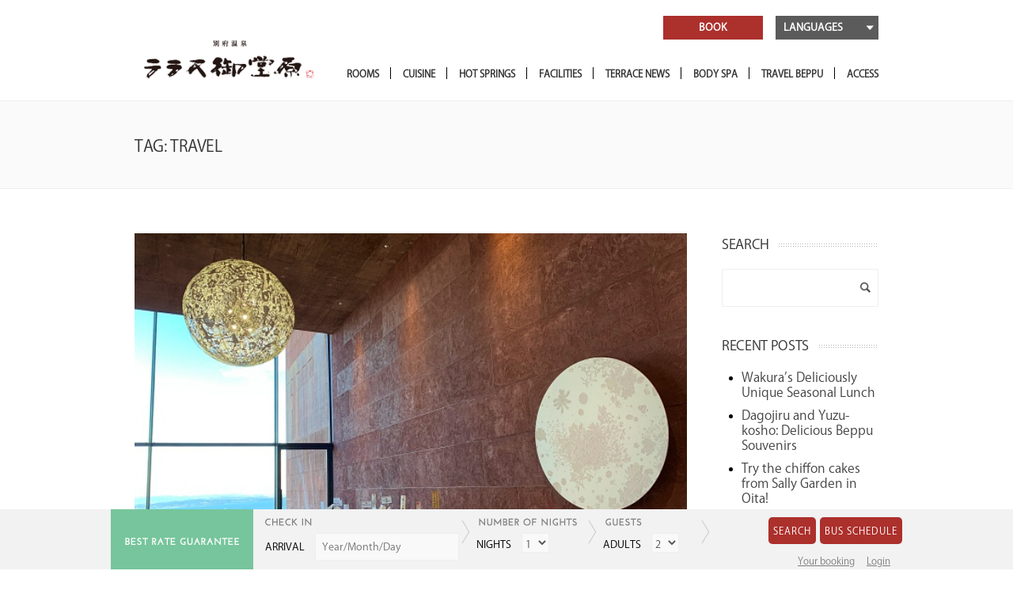

--- FILE ---
content_type: text/html; charset=UTF-8
request_url: https://beppu-midoubaru.jp/en/tag/travel-4/
body_size: 14294
content:
<!DOCTYPE html>
<!--[if IE 7]><html
class="ie ie7" dir=ltr lang=en-US prefix="og: https://ogp_me/ns#"=>
<![endif]-->
<!--[if IE 8]><html
class="ie ie8" dir=ltr lang=en-US prefix="og: https://ogp_me/ns#"=>
<![endif]-->
<!--[if !(IE 7) | !(IE 8)  ]><!--><html
dir=ltr lang=en-US prefix="og: https://ogp_me/ns#"=>
<!--<![endif]--><head><meta
charset="UTF-8"><meta
name="viewport" content="width=device-width, initial-scale=1, maximum-scale=1"><title>Travel | Sekiya Resort Terrace Beppu</title><meta
name="robots" content="max-image-preview:large"><link
rel=canonical href=https://beppu-midoubaru.jp/en/tag/travel-4/ ><meta
name="generator" content="All in One SEO (AIOSEO) 4.6.9.1"> <script type=application/ld+json class=aioseo-schema>{"@context":"https:\/\/schema.org","@graph":[{"@type":"BreadcrumbList","@id":"https:\/\/beppu-midoubaru.jp\/en\/tag\/travel-4\/#breadcrumblist","itemListElement":[{"@type":"ListItem","@id":"https:\/\/beppu-midoubaru.jp\/en\/#listItem","position":1,"name":"Home","item":"https:\/\/beppu-midoubaru.jp\/en\/","nextItem":"https:\/\/beppu-midoubaru.jp\/en\/tag\/travel-4\/#listItem"},{"@type":"ListItem","@id":"https:\/\/beppu-midoubaru.jp\/en\/tag\/travel-4\/#listItem","position":2,"name":"Travel","previousItem":"https:\/\/beppu-midoubaru.jp\/en\/#listItem"}]},{"@type":"CollectionPage","@id":"https:\/\/beppu-midoubaru.jp\/en\/tag\/travel-4\/#collectionpage","url":"https:\/\/beppu-midoubaru.jp\/en\/tag\/travel-4\/","name":"Travel | Sekiya Resort Terrace Beppu","inLanguage":"en-US","isPartOf":{"@id":"https:\/\/beppu-midoubaru.jp\/en\/#website"},"breadcrumb":{"@id":"https:\/\/beppu-midoubaru.jp\/en\/tag\/travel-4\/#breadcrumblist"}},{"@type":"Organization","@id":"https:\/\/beppu-midoubaru.jp\/en\/#organization","name":"Sekiya Resort Terrace Beppu","description":"Sekiya Resort Terrace Beppu","url":"https:\/\/beppu-midoubaru.jp\/en\/"},{"@type":"WebSite","@id":"https:\/\/beppu-midoubaru.jp\/en\/#website","url":"https:\/\/beppu-midoubaru.jp\/en\/","name":"Sekiya Resort Terrace Beppu","description":"Sekiya Resort Terrace Beppu","inLanguage":"en-US","publisher":{"@id":"https:\/\/beppu-midoubaru.jp\/en\/#organization"}}]}</script> <link
rel=alternate hreflang=en href=https://beppu-midoubaru.jp/en/tag/travel-4/ ><link
rel=dns-prefetch href=//fonts.googleapis.com><link
rel=alternate type=application/rss+xml title="Sekiya Resort Terrace Beppu &raquo; Feed" href=https://beppu-midoubaru.jp/en/feed/ ><link
rel=alternate type=application/rss+xml title="Sekiya Resort Terrace Beppu &raquo; Comments Feed" href=https://beppu-midoubaru.jp/en/comments/feed/ ><link
rel=alternate type=application/rss+xml title="Sekiya Resort Terrace Beppu &raquo; Travel Tag Feed" href=https://beppu-midoubaru.jp/en/tag/travel-4/feed/ > <script>/*<![CDATA[*/window._wpemojiSettings={"baseUrl":"https:\/\/s.w.org\/images\/core\/emoji\/15.0.3\/72x72\/","ext":".png","svgUrl":"https:\/\/s.w.org\/images\/core\/emoji\/15.0.3\/svg\/","svgExt":".svg","source":{"concatemoji":"https:\/\/beppu-midoubaru.jp\/wp-includes\/js\/wp-emoji-release.min.js"}};
/*! This file is auto-generated */
!function(i,n){var o,s,e;function c(e){try{var t={supportTests:e,timestamp:(new Date).valueOf()};sessionStorage.setItem(o,JSON.stringify(t))}catch(e){}}function p(e,t,n){e.clearRect(0,0,e.canvas.width,e.canvas.height),e.fillText(t,0,0);var t=new Uint32Array(e.getImageData(0,0,e.canvas.width,e.canvas.height).data),r=(e.clearRect(0,0,e.canvas.width,e.canvas.height),e.fillText(n,0,0),new Uint32Array(e.getImageData(0,0,e.canvas.width,e.canvas.height).data));return t.every(function(e,t){return e===r[t]})}function u(e,t,n){switch(t){case"flag":return n(e,"\ud83c\udff3\ufe0f\u200d\u26a7\ufe0f","\ud83c\udff3\ufe0f\u200b\u26a7\ufe0f")?!1:!n(e,"\ud83c\uddfa\ud83c\uddf3","\ud83c\uddfa\u200b\ud83c\uddf3")&&!n(e,"\ud83c\udff4\udb40\udc67\udb40\udc62\udb40\udc65\udb40\udc6e\udb40\udc67\udb40\udc7f","\ud83c\udff4\u200b\udb40\udc67\u200b\udb40\udc62\u200b\udb40\udc65\u200b\udb40\udc6e\u200b\udb40\udc67\u200b\udb40\udc7f");case"emoji":return!n(e,"\ud83d\udc26\u200d\u2b1b","\ud83d\udc26\u200b\u2b1b")}return!1}function f(e,t,n){var r="undefined"!=typeof WorkerGlobalScope&&self instanceof WorkerGlobalScope?new OffscreenCanvas(300,150):i.createElement("canvas"),a=r.getContext("2d",{willReadFrequently:!0}),o=(a.textBaseline="top",a.font="600 32px Arial",{});return e.forEach(function(e){o[e]=t(a,e,n)}),o}function t(e){var t=i.createElement("script");t.src=e,t.defer=!0,i.head.appendChild(t)}"undefined"!=typeof Promise&&(o="wpEmojiSettingsSupports",s=["flag","emoji"],n.supports={everything:!0,everythingExceptFlag:!0},e=new Promise(function(e){i.addEventListener("DOMContentLoaded",e,{once:!0})}),new Promise(function(t){var n=function(){try{var e=JSON.parse(sessionStorage.getItem(o));if("object"==typeof e&&"number"==typeof e.timestamp&&(new Date).valueOf()<e.timestamp+604800&&"object"==typeof e.supportTests)return e.supportTests}catch(e){}return null}();if(!n){if("undefined"!=typeof Worker&&"undefined"!=typeof OffscreenCanvas&&"undefined"!=typeof URL&&URL.createObjectURL&&"undefined"!=typeof Blob)try{var e="postMessage("+f.toString()+"("+[JSON.stringify(s),u.toString(),p.toString()].join(",")+"));",r=new Blob([e],{type:"text/javascript"}),a=new Worker(URL.createObjectURL(r),{name:"wpTestEmojiSupports"});return void(a.onmessage=function(e){c(n=e.data),a.terminate(),t(n)})}catch(e){}c(n=f(s,u,p))}t(n)}).then(function(e){for(var t in e)n.supports[t]=e[t],n.supports.everything=n.supports.everything&&n.supports[t],"flag"!==t&&(n.supports.everythingExceptFlag=n.supports.everythingExceptFlag&&n.supports[t]);n.supports.everythingExceptFlag=n.supports.everythingExceptFlag&&!n.supports.flag,n.DOMReady=!1,n.readyCallback=function(){n.DOMReady=!0}}).then(function(){return e}).then(function(){var e;n.supports.everything||(n.readyCallback(),(e=n.source||{}).concatemoji?t(e.concatemoji):e.wpemoji&&e.twemoji&&(t(e.twemoji),t(e.wpemoji)))}))}((window,document),window._wpemojiSettings);/*]]>*/</script> <style id=wp-emoji-styles-inline-css>img.wp-smiley,img.emoji{display:inline !important;border:none !important;box-shadow:none !important;height:1em !important;width:1em !important;margin:0 0.07em !important;vertical-align:-0.1em !important;background:none !important;padding:0 !important}</style><link
rel=stylesheet id=wp-block-library-css href=https://beppu-midoubaru.jp/wp-includes/css/dist/block-library/style.min.css type=text/css media=all><style id=classic-theme-styles-inline-css>/*! This file is auto-generated */
.wp-block-button__link{color:#fff;background-color:#32373c;border-radius:9999px;box-shadow:none;text-decoration:none;padding:calc(.667em + 2px) calc(1.333em + 2px);font-size:1.125em}.wp-block-file__button{background:#32373c;color:#fff;text-decoration:none}</style><style id=global-styles-inline-css>/*<![CDATA[*/:root{--wp--preset--aspect-ratio--square:1;--wp--preset--aspect-ratio--4-3:4/3;--wp--preset--aspect-ratio--3-4:3/4;--wp--preset--aspect-ratio--3-2:3/2;--wp--preset--aspect-ratio--2-3:2/3;--wp--preset--aspect-ratio--16-9:16/9;--wp--preset--aspect-ratio--9-16:9/16;--wp--preset--color--black:#000;--wp--preset--color--cyan-bluish-gray:#abb8c3;--wp--preset--color--white:#fff;--wp--preset--color--pale-pink:#f78da7;--wp--preset--color--vivid-red:#cf2e2e;--wp--preset--color--luminous-vivid-orange:#ff6900;--wp--preset--color--luminous-vivid-amber:#fcb900;--wp--preset--color--light-green-cyan:#7bdcb5;--wp--preset--color--vivid-green-cyan:#00d084;--wp--preset--color--pale-cyan-blue:#8ed1fc;--wp--preset--color--vivid-cyan-blue:#0693e3;--wp--preset--color--vivid-purple:#9b51e0;--wp--preset--gradient--vivid-cyan-blue-to-vivid-purple:linear-gradient(135deg,rgba(6,147,227,1) 0%,rgb(155,81,224) 100%);--wp--preset--gradient--light-green-cyan-to-vivid-green-cyan:linear-gradient(135deg,rgb(122,220,180) 0%,rgb(0,208,130) 100%);--wp--preset--gradient--luminous-vivid-amber-to-luminous-vivid-orange:linear-gradient(135deg,rgba(252,185,0,1) 0%,rgba(255,105,0,1) 100%);--wp--preset--gradient--luminous-vivid-orange-to-vivid-red:linear-gradient(135deg,rgba(255,105,0,1) 0%,rgb(207,46,46) 100%);--wp--preset--gradient--very-light-gray-to-cyan-bluish-gray:linear-gradient(135deg,rgb(238,238,238) 0%,rgb(169,184,195) 100%);--wp--preset--gradient--cool-to-warm-spectrum:linear-gradient(135deg,rgb(74,234,220) 0%,rgb(151,120,209) 20%,rgb(207,42,186) 40%,rgb(238,44,130) 60%,rgb(251,105,98) 80%,rgb(254,248,76) 100%);--wp--preset--gradient--blush-light-purple:linear-gradient(135deg,rgb(255,206,236) 0%,rgb(152,150,240) 100%);--wp--preset--gradient--blush-bordeaux:linear-gradient(135deg,rgb(254,205,165) 0%,rgb(254,45,45) 50%,rgb(107,0,62) 100%);--wp--preset--gradient--luminous-dusk:linear-gradient(135deg,rgb(255,203,112) 0%,rgb(199,81,192) 50%,rgb(65,88,208) 100%);--wp--preset--gradient--pale-ocean:linear-gradient(135deg,rgb(255,245,203) 0%,rgb(182,227,212) 50%,rgb(51,167,181) 100%);--wp--preset--gradient--electric-grass:linear-gradient(135deg,rgb(202,248,128) 0%,rgb(113,206,126) 100%);--wp--preset--gradient--midnight:linear-gradient(135deg,rgb(2,3,129) 0%,rgb(40,116,252) 100%);--wp--preset--font-size--small:13px;--wp--preset--font-size--medium:20px;--wp--preset--font-size--large:36px;--wp--preset--font-size--x-large:42px;--wp--preset--spacing--20:0.44rem;--wp--preset--spacing--30:0.67rem;--wp--preset--spacing--40:1rem;--wp--preset--spacing--50:1.5rem;--wp--preset--spacing--60:2.25rem;--wp--preset--spacing--70:3.38rem;--wp--preset--spacing--80:5.06rem;--wp--preset--shadow--natural:6px 6px 9px rgba(0, 0, 0, 0.2);--wp--preset--shadow--deep:12px 12px 50px rgba(0, 0, 0, 0.4);--wp--preset--shadow--sharp:6px 6px 0px rgba(0, 0, 0, 0.2);--wp--preset--shadow--outlined:6px 6px 0px -3px rgba(255, 255, 255, 1), 6px 6px rgba(0, 0, 0, 1);--wp--preset--shadow--crisp:6px 6px 0px rgba(0, 0, 0, 1)}:where(.is-layout-flex){gap:0.5em}:where(.is-layout-grid){gap:0.5em}body .is-layout-flex{display:flex}.is-layout-flex{flex-wrap:wrap;align-items:center}.is-layout-flex>:is(*,div){margin:0}body .is-layout-grid{display:grid}.is-layout-grid>:is(*,div){margin:0}:where(.wp-block-columns.is-layout-flex){gap:2em}:where(.wp-block-columns.is-layout-grid){gap:2em}:where(.wp-block-post-template.is-layout-flex){gap:1.25em}:where(.wp-block-post-template.is-layout-grid){gap:1.25em}.has-black-color{color:var(--wp--preset--color--black) !important}.has-cyan-bluish-gray-color{color:var(--wp--preset--color--cyan-bluish-gray) !important}.has-white-color{color:var(--wp--preset--color--white) !important}.has-pale-pink-color{color:var(--wp--preset--color--pale-pink) !important}.has-vivid-red-color{color:var(--wp--preset--color--vivid-red) !important}.has-luminous-vivid-orange-color{color:var(--wp--preset--color--luminous-vivid-orange) !important}.has-luminous-vivid-amber-color{color:var(--wp--preset--color--luminous-vivid-amber) !important}.has-light-green-cyan-color{color:var(--wp--preset--color--light-green-cyan) !important}.has-vivid-green-cyan-color{color:var(--wp--preset--color--vivid-green-cyan) !important}.has-pale-cyan-blue-color{color:var(--wp--preset--color--pale-cyan-blue) !important}.has-vivid-cyan-blue-color{color:var(--wp--preset--color--vivid-cyan-blue) !important}.has-vivid-purple-color{color:var(--wp--preset--color--vivid-purple) !important}.has-black-background-color{background-color:var(--wp--preset--color--black) !important}.has-cyan-bluish-gray-background-color{background-color:var(--wp--preset--color--cyan-bluish-gray) !important}.has-white-background-color{background-color:var(--wp--preset--color--white) !important}.has-pale-pink-background-color{background-color:var(--wp--preset--color--pale-pink) !important}.has-vivid-red-background-color{background-color:var(--wp--preset--color--vivid-red) !important}.has-luminous-vivid-orange-background-color{background-color:var(--wp--preset--color--luminous-vivid-orange) !important}.has-luminous-vivid-amber-background-color{background-color:var(--wp--preset--color--luminous-vivid-amber) !important}.has-light-green-cyan-background-color{background-color:var(--wp--preset--color--light-green-cyan) !important}.has-vivid-green-cyan-background-color{background-color:var(--wp--preset--color--vivid-green-cyan) !important}.has-pale-cyan-blue-background-color{background-color:var(--wp--preset--color--pale-cyan-blue) !important}.has-vivid-cyan-blue-background-color{background-color:var(--wp--preset--color--vivid-cyan-blue) !important}.has-vivid-purple-background-color{background-color:var(--wp--preset--color--vivid-purple) !important}.has-black-border-color{border-color:var(--wp--preset--color--black) !important}.has-cyan-bluish-gray-border-color{border-color:var(--wp--preset--color--cyan-bluish-gray) !important}.has-white-border-color{border-color:var(--wp--preset--color--white) !important}.has-pale-pink-border-color{border-color:var(--wp--preset--color--pale-pink) !important}.has-vivid-red-border-color{border-color:var(--wp--preset--color--vivid-red) !important}.has-luminous-vivid-orange-border-color{border-color:var(--wp--preset--color--luminous-vivid-orange) !important}.has-luminous-vivid-amber-border-color{border-color:var(--wp--preset--color--luminous-vivid-amber) !important}.has-light-green-cyan-border-color{border-color:var(--wp--preset--color--light-green-cyan) !important}.has-vivid-green-cyan-border-color{border-color:var(--wp--preset--color--vivid-green-cyan) !important}.has-pale-cyan-blue-border-color{border-color:var(--wp--preset--color--pale-cyan-blue) !important}.has-vivid-cyan-blue-border-color{border-color:var(--wp--preset--color--vivid-cyan-blue) !important}.has-vivid-purple-border-color{border-color:var(--wp--preset--color--vivid-purple) !important}.has-vivid-cyan-blue-to-vivid-purple-gradient-background{background:var(--wp--preset--gradient--vivid-cyan-blue-to-vivid-purple) !important}.has-light-green-cyan-to-vivid-green-cyan-gradient-background{background:var(--wp--preset--gradient--light-green-cyan-to-vivid-green-cyan) !important}.has-luminous-vivid-amber-to-luminous-vivid-orange-gradient-background{background:var(--wp--preset--gradient--luminous-vivid-amber-to-luminous-vivid-orange) !important}.has-luminous-vivid-orange-to-vivid-red-gradient-background{background:var(--wp--preset--gradient--luminous-vivid-orange-to-vivid-red) !important}.has-very-light-gray-to-cyan-bluish-gray-gradient-background{background:var(--wp--preset--gradient--very-light-gray-to-cyan-bluish-gray) !important}.has-cool-to-warm-spectrum-gradient-background{background:var(--wp--preset--gradient--cool-to-warm-spectrum) !important}.has-blush-light-purple-gradient-background{background:var(--wp--preset--gradient--blush-light-purple) !important}.has-blush-bordeaux-gradient-background{background:var(--wp--preset--gradient--blush-bordeaux) !important}.has-luminous-dusk-gradient-background{background:var(--wp--preset--gradient--luminous-dusk) !important}.has-pale-ocean-gradient-background{background:var(--wp--preset--gradient--pale-ocean) !important}.has-electric-grass-gradient-background{background:var(--wp--preset--gradient--electric-grass) !important}.has-midnight-gradient-background{background:var(--wp--preset--gradient--midnight) !important}.has-small-font-size{font-size:var(--wp--preset--font-size--small) !important}.has-medium-font-size{font-size:var(--wp--preset--font-size--medium) !important}.has-large-font-size{font-size:var(--wp--preset--font-size--large) !important}.has-x-large-font-size{font-size:var(--wp--preset--font-size--x-large) !important}:where(.wp-block-post-template.is-layout-flex){gap:1.25em}:where(.wp-block-post-template.is-layout-grid){gap:1.25em}:where(.wp-block-columns.is-layout-flex){gap:2em}:where(.wp-block-columns.is-layout-grid){gap:2em}:root :where(.wp-block-pullquote){font-size:1.5em;line-height:1.6}/*]]>*/</style><link
rel=stylesheet id=rs-plugin-settings-css href=https://beppu-midoubaru.jp/wp-content/plugins/revslider/public/assets/css/rs6.css type=text/css media=all><style id=rs-plugin-settings-inline-css>#rs-demo-id{}</style><link
rel=stylesheet id=contact-form-7-css href=https://beppu-midoubaru.jp/wp-content/plugins/contact-form-7/includes/css/styles.css type=text/css media=all><link
rel=stylesheet id=wpml-legacy-vertical-list-0-css href=//beppu-midoubaru.jp/wp-content/plugins/sitepress-multilingual-cms/templates/language-switchers/legacy-list-vertical/style.css type=text/css media=all><link
rel=stylesheet id=widgetopts-styles-css href=https://beppu-midoubaru.jp/wp-content/plugins/widget-options/assets/css/widget-options.css type=text/css media=all><link
rel=stylesheet id=boc-grid-css href=https://beppu-midoubaru.jp/wp-content/themes/terracemidobaru/stylesheets/grid.css type=text/css media=all><link
rel=stylesheet id=boc-icon-css href=https://beppu-midoubaru.jp/wp-content/themes/terracemidobaru/stylesheets/icons.css type=text/css media=all><link
rel=stylesheet id=boc-main-styles-css href=https://beppu-midoubaru.jp/wp-content/themes/terracemidobaru/style.css type=text/css media=all><style id=boc-main-styles-inline-css>.button,a.button,button,input[type='submit'],input[type='reset'],input[type='button']{text-transform:uppercase}@media only screen and (min-width: 1018px){#menu > ul > li > a, #header .header_cart .icon{line-height:68px}.header_cart .widget_shopping_cart{top:68px}#menu>ul>li.boc_nav_button{height:68px}#logo .logo_img{height:72px}#boc_searchform_close{top:25px}}@media only screen and (min-width: 1018px){#header.scrolled #menu > ul > li > a, #header.scrolled .header_cart .icon{line-height:58px}#header.scrolled .header_cart .widget_shopping_cart{top:58px}#header.scrolled #menu>ul>li.boc_nav_button{height:58px}#header.scrolled #logo .logo_img{height:62px}#header.scrolled #boc_searchform_close{top:20px}}.breadcrumb{display:none}#footer{position:relative}</style><link
rel=stylesheet id=js_composer_front-css href=https://beppu-midoubaru.jp/wp-content/plugins/js_composer/assets/css/js_composer.min.css type=text/css media=all><link
rel=stylesheet id=boc-animation-styles-css href=https://beppu-midoubaru.jp/wp-content/themes/terracemidobaru/stylesheets/animations.css type=text/css media=all><link
rel=stylesheet id=boc-responsive-style-css href=https://beppu-midoubaru.jp/wp-content/themes/terracemidobaru/stylesheets/grid_responsive.css type=text/css media=all><link
rel=stylesheet id=boc-fonts-css href='//fonts.googleapis.com/css?family=Droid%2BSerif%3A400%2C700%2C400italic%2C700italic%7CLato%3A300%2C400%2C700%2C400italic%7CMontserrat%3A400%2C700' type=text/css media=all><link
rel=stylesheet id=recent-posts-widget-with-thumbnails-public-style-css href=https://beppu-midoubaru.jp/wp-content/plugins/recent-posts-widget-with-thumbnails/public.css type=text/css media=all> <script src=https://beppu-midoubaru.jp/wp-includes/js/jquery/jquery.min.js id=jquery-core-js></script> <script src=https://beppu-midoubaru.jp/wp-includes/js/jquery/jquery-migrate.min.js id=jquery-migrate-js></script> <script src=https://beppu-midoubaru.jp/wp-content/plugins/revslider/public/assets/js/rbtools.min.js id=tp-tools-js></script> <script src=https://beppu-midoubaru.jp/wp-content/plugins/revslider/public/assets/js/rs6.min.js id=revmin-js></script> <script src=https://beppu-midoubaru.jp/wp-content/themes/terracemidobaru/js/libs.min.js id=fortuna.lib-js></script> <script id=fortuna.common-js-extra>var bocJSParams={"boc_is_mobile_device":"","boc_theme_url":"https:\/\/beppu-midoubaru.jp\/wp-content\/themes\/terracemidobaru","header_height":"72","sticky_header":"1","submenu_arrow_effect":"1","mm_bordered_columns":"1","transparent_header":"0","fixed_footer":"0","boc_submenu_animation_effect":"sub_fade_in"};</script> <script src=https://beppu-midoubaru.jp/wp-content/themes/terracemidobaru/js/common.js id=fortuna.common-js></script> <script src="https://beppu-midoubaru.jp/wp-content/themes/terracemidobaru/js/reservations.js?v=2" id=fortuna.reservations-js></script> <script src=https://beppu-midoubaru.jp/wp-content/themes/terracemidobaru/js/jquery.smoothscroll.js id=smoothscroll-js></script> <link
rel=https://api.w.org/ href=https://beppu-midoubaru.jp/wp-json/ ><link
rel=alternate title=JSON type=application/json href=https://beppu-midoubaru.jp/wp-json/wp/v2/tags/394><link
rel=EditURI type=application/rsd+xml title=RSD href=https://beppu-midoubaru.jp/xmlrpc.php?rsd><meta
name="generator" content="WordPress 6.6.4"><meta
name="generator" content="WPML ver:4.3.6 stt:59,61,1,28,29;"><meta
name="generator" content="Powered by Visual Composer - drag and drop page builder for WordPress.">
<!--[if lte IE 9]><link
rel=stylesheet type=text/css href=https://beppu-midoubaru.jp/wp-content/plugins/js_composer/assets/css/vc_lte_ie9.min.css media=screen><![endif]--><meta
name="generator" content="Powered by Slider Revolution 6.2.3 - responsive, Mobile-Friendly Slider Plugin for WordPress with comfortable drag and drop interface."><link
rel=icon href=https://beppu-midoubaru.jp/wp-content/uploads/sites/5/2020/05/cropped-terrace-logo2-1-32x32.png sizes=32x32><link
rel=icon href=https://beppu-midoubaru.jp/wp-content/uploads/sites/5/2020/05/cropped-terrace-logo2-1-192x192.png sizes=192x192><link
rel=apple-touch-icon href=https://beppu-midoubaru.jp/wp-content/uploads/sites/5/2020/05/cropped-terrace-logo2-1-180x180.png><meta
name="msapplication-TileImage" content="https://beppu-midoubaru.jp/wp-content/uploads/sites/5/2020/05/cropped-terrace-logo2-1-270x270.png"> <script>function setREVStartSize(e){window.RSIW=window.RSIW===undefined?window.innerWidth:window.RSIW;window.RSIH=window.RSIH===undefined?window.innerHeight:window.RSIH;try{var pw=document.getElementById(e.c).parentNode.offsetWidth,newh;pw=pw===0||isNaN(pw)?window.RSIW:pw;e.tabw=e.tabw===undefined?0:parseInt(e.tabw);e.thumbw=e.thumbw===undefined?0:parseInt(e.thumbw);e.tabh=e.tabh===undefined?0:parseInt(e.tabh);e.thumbh=e.thumbh===undefined?0:parseInt(e.thumbh);e.tabhide=e.tabhide===undefined?0:parseInt(e.tabhide);e.thumbhide=e.thumbhide===undefined?0:parseInt(e.thumbhide);e.mh=e.mh===undefined||e.mh==""||e.mh==="auto"?0:parseInt(e.mh,0);if(e.layout==="fullscreen"||e.l==="fullscreen")
newh=Math.max(e.mh,window.RSIH);else{e.gw=Array.isArray(e.gw)?e.gw:[e.gw];for(var i in e.rl)if(e.gw[i]===undefined||e.gw[i]===0)e.gw[i]=e.gw[i-1];e.gh=e.el===undefined||e.el===""||(Array.isArray(e.el)&&e.el.length==0)?e.gh:e.el;e.gh=Array.isArray(e.gh)?e.gh:[e.gh];for(var i in e.rl)if(e.gh[i]===undefined||e.gh[i]===0)e.gh[i]=e.gh[i-1];var nl=new Array(e.rl.length),ix=0,sl;e.tabw=e.tabhide>=pw?0:e.tabw;e.thumbw=e.thumbhide>=pw?0:e.thumbw;e.tabh=e.tabhide>=pw?0:e.tabh;e.thumbh=e.thumbhide>=pw?0:e.thumbh;for(var i in e.rl)nl[i]=e.rl[i]<window.RSIW?0:e.rl[i];sl=nl[0];for(var i in nl)if(sl>nl[i]&&nl[i]>0){sl=nl[i];ix=i;}
var m=pw>(e.gw[ix]+e.tabw+e.thumbw)?1:(pw-(e.tabw+e.thumbw))/(e.gw[ix]);newh=(e.gh[ix]*m)+(e.tabh+e.thumbh);}
if(window.rs_init_css===undefined)window.rs_init_css=document.head.appendChild(document.createElement("style"));document.getElementById(e.c).height=newh+"px";window.rs_init_css.innerHTML+="#"+e.c+"_wrapper { height: "+newh+"px }";}catch(e){console.log("Failure at Presize of Slider:"+e)}};</script> <noscript><style>.wpb_animate_when_almost_visible{opacity:1}</style></noscript> <script src=/wp-content/themes/terracemidobaru/js/slick.min.js></script> <link
rel=stylesheet  href=/wp-content/themes/terracemidobaru/stylesheets/slick.css type=text/css media=all><link
rel=stylesheet  href=//code.jquery.com/ui/1.12.1/themes/base/jquery-ui.css type=text/css media=all>
 <script>(function(w,d,s,l,i){w[l]=w[l]||[];w[l].push({'gtm.start':new Date().getTime(),event:'gtm.js'});var f=d.getElementsByTagName(s)[0],j=d.createElement(s),dl=l!='dataLayer'?'&l='+l:'';j.async=true;j.src='https://www.googletagmanager.com/gtm.js?id='+i+dl;f.parentNode.insertBefore(j,f);})(window,document,'script','dataLayer','GTM-T9DF2MP');</script> 
 <script async src="https://www.googletagmanager.com/gtag/js?id=G-N5NLWQ7H3Y"></script> <script>window.dataLayer=window.dataLayer||[];function gtag(){dataLayer.push(arguments);}
gtag('set','linker',{'domains':['tripla.beppu-galleria-midobaru.jp']});gtag('js',new Date());gtag('config','G-N5NLWQ7H3Y');</script> <script>(function(i,s,o,g,r,a,m){i['GoogleAnalyticsObject']=r;i[r]=i[r]||function(){(i[r].q=i[r].q||[]).push(arguments)},i[r].l=1*new Date();a=s.createElement(o),m=s.getElementsByTagName(o)[0];a.async=1;a.src=g;m.parentNode.insertBefore(a,m)})(window,document,'script','//www.google-analytics.com/analytics.js','ga');ga('create','UA-171417172-3','auto',{'allowLinker':true});ga('require','linker');ga('linker:autoLink',['tripla.beppu-galleria-midobaru.jp']);ga('send','pageview');</script>  <script async src="https://www.googletagmanager.com/gtag/js?id=AW-608455490"></script> <script>window.dataLayer=window.dataLayer||[];function gtag(){dataLayer.push(arguments);}
gtag('js',new Date());gtag('config','AW-608455490');</script> <script src=https://tripla.jp/sdk/javascript/tripla.min.js data-triplabot-code=29ac10bf7802d13f9ea59aa704c8019b></script> <script src=/wp-content/themes/terracemidobaru/js/datepicker.min.js></script> </head><body
class="archive tag tag-travel-4 tag-394 wpb-js-composer js-comp-ver-5.0.1 vc_responsive"><noscript><iframe
src="https://www.googletagmanager.com/ns.html?id=GTM-T9DF2MP"
height=0 width=0 style=display:none;visibility:hidden></iframe></noscript><div
id=wrapper class="full_width_wrapper page_title_bgr responsive en"><header
id= "header"
class= "has_subheader
sticky_header					hide_subheader_on_scroll"><div
class=full_header><div
id=subheader class=container><div
class=section><div
class="header_contacts right"><div
id=language>
<a
class=select>Languages</a></div><div
class=header_contact_item><a
class=link-button href="https://booking.beppu-galleria-midobaru.jp/#/booking/result?code=047396a6-f9ba-4837-8df2-6f60e8676e4d">BOOK</a></div></div></div></div></div><div
class=rel_pos><div
class=container><div
class="section rel_pos "><div
id=logo><div
class='logo_img '>
<a
href=https://beppu-midoubaru.jp/en/ title="Sekiya Resort Terrace Beppu" rel=home>
<img
src=/wp-content/uploads/sites/5/2020/05/terrace-logo2-1.png alt="Sekiya Resort Terrace Beppu">
</a></div></div><div
id=mobile_menu_toggler><div
id=m_nav_menu class=m_nav><div
class="m_nav_ham button_closed" id=m_ham_1></div><div
class="m_nav_ham button_closed" id=m_ham_2></div><div
class="m_nav_ham button_closed" id=m_ham_3></div></div></div><div
id=language>
<a
class=select>Languages</a></div><div
class=header_contact_item><a
class=link-button href="https://booking.beppu-galleria-midobaru.jp/#/booking/result?code=047396a6-f9ba-4837-8df2-6f60e8676e4d">BOOK</a></div><div
class="custom_menu_4 "><div
id=menu class=menu-main-navigation-en-container><ul><li
id=menu-item-1194 class="menu-item menu-item-type-post_type menu-item-object-page menu-item-1194"><a
href=https://beppu-midoubaru.jp/en/rooms/ >Rooms</a></li>
<li
id=menu-item-1193 class="menu-item menu-item-type-post_type menu-item-object-page menu-item-1193"><a
href=https://beppu-midoubaru.jp/en/cuisine/ >Cuisine</a></li>
<li
id=menu-item-1192 class="menu-item menu-item-type-post_type menu-item-object-page menu-item-1192"><a
href=https://beppu-midoubaru.jp/en/hot-springs/ >Hot Springs</a></li>
<li
id=menu-item-1191 class="menu-item menu-item-type-post_type menu-item-object-page menu-item-1191"><a
href=https://beppu-midoubaru.jp/en/facilities/ >Facilities</a></li>
<li
id=menu-item-1196 class="menu-item menu-item-type-post_type menu-item-object-page menu-item-1196"><a
href=https://beppu-midoubaru.jp/en/terrace-news/ >Terrace news</a></li>
<li
id=menu-item-1190 class="menu-item menu-item-type-post_type menu-item-object-page menu-item-1190"><a
href=https://beppu-midoubaru.jp/en/body-spa/ >Body spa</a></li>
<li
id=menu-item-2336 class="menu-item menu-item-type-post_type menu-item-object-page menu-item-2336"><a
href=https://beppu-midoubaru.jp/en/travel-beppu/ >Travel Beppu</a></li>
<li
id=menu-item-1230 class="menu-item menu-item-type-post_type menu-item-object-page menu-item-1230"><a
href=https://beppu-midoubaru.jp/en/access/ >Access</a></li></ul></div></div></div></div></div><div
id=mobile_menu><ul><li
class="menu-item menu-item-type-post_type menu-item-object-page menu-item-1194"><a
href=https://beppu-midoubaru.jp/en/rooms/ >Rooms</a></li>
<li
class="menu-item menu-item-type-post_type menu-item-object-page menu-item-1193"><a
href=https://beppu-midoubaru.jp/en/cuisine/ >Cuisine</a></li>
<li
class="menu-item menu-item-type-post_type menu-item-object-page menu-item-1192"><a
href=https://beppu-midoubaru.jp/en/hot-springs/ >Hot Springs</a></li>
<li
class="menu-item menu-item-type-post_type menu-item-object-page menu-item-1191"><a
href=https://beppu-midoubaru.jp/en/facilities/ >Facilities</a></li>
<li
class="menu-item menu-item-type-post_type menu-item-object-page menu-item-1196"><a
href=https://beppu-midoubaru.jp/en/terrace-news/ >Terrace news</a></li>
<li
class="menu-item menu-item-type-post_type menu-item-object-page menu-item-1190"><a
href=https://beppu-midoubaru.jp/en/body-spa/ >Body spa</a></li>
<li
class="menu-item menu-item-type-post_type menu-item-object-page menu-item-2336"><a
href=https://beppu-midoubaru.jp/en/travel-beppu/ >Travel Beppu</a></li>
<li
class="menu-item menu-item-type-post_type menu-item-object-page menu-item-1230"><a
href=https://beppu-midoubaru.jp/en/access/ >Access</a></li></ul></div></header><div
class=content_body><div
class="full_container_page_title "  style='padding: 20px 0;'><div
class=container><div
class="section no_bm"><div
class="breadcrumb breadcrumb_right"><a
class=first_bc href=https://beppu-midoubaru.jp/en/ ><span>Home</span></a><a
class=last_bc href=#><span>Tag: Travel</span></a></div><div
class=page_heading><h1>
Tag: Travel</h1></div></div></div></div><div
class=container><div
class=section><div
class='col span_3_of_4'><div
class="post_item section"><div
class=pic>
<a
href=https://beppu-midoubaru.jp/en/art-in-galleria-midobaru/ title="Galleria Midobaru Art Exploration｜Introducing The Artists">
<img
src=https://beppu-midoubaru.jp/wp-content/uploads/sites/5/2021/02/art-galleria-midobaru-01.jpg alt><div
class=img_overlay><span
class="hover_icon icon_plus"></span></div>
</a></div><div
class=post_list_left><div
class=day>17</div><div
class=month>Mar</div></div><div
class=post_list_right><h3 class="post_title"><a
href=https://beppu-midoubaru.jp/en/art-in-galleria-midobaru/ title="Permalink to Galleria Midobaru Art Exploration｜Introducing The Artists">Galleria Midobaru Art Exploration｜Introducing The Artists</a></h3><div
class="post_description clearfix"><p>In December 2020, the concept hotel, Galleria Midobaru, opened on a quiet hill overlooking Beppu Bay. The hotel is dotted with contemporary artworks themed on Beppu.  It offers a completely new lodging experience that lets you see yourself in a way you didn&#8217;t know was possible, see the world differently, and feel like you are sharing ideas with an artist.</p><div
class=h10></div><p><a
class=more-link1 href=https://beppu-midoubaru.jp/en/art-in-galleria-midobaru/ >Read more</a></p></div></div></div><div
class="post_item section"><div
class=pic>
<a
href=https://beppu-midoubaru.jp/en/noodle-factory/ title="Beppu&#039;s Best Ramen Spot: Noodle Factory Life">
<img
src=https://beppu-midoubaru.jp/wp-content/uploads/sites/5/2021/02/noodle-factory-life-001.jpg alt><div
class=img_overlay><span
class="hover_icon icon_plus"></span></div>
</a></div><div
class=post_list_left><div
class=day>10</div><div
class=month>Mar</div></div><div
class=post_list_right><h3 class="post_title"><a
href=https://beppu-midoubaru.jp/en/noodle-factory/ title="Permalink to Beppu&#8217;s Best Ramen Spot: Noodle Factory Life">Beppu&#8217;s Best Ramen Spot: Noodle Factory Life</a></h3><div
class="post_description clearfix"><p>Beppu is a city of gastronomy; however, it is still somewhat unknown. There are many delicious restaurants in the city offering everything from cold noodles to Italian dishes. Today, I would like to introduce Noodle Factory Life, one of Beppu’s best ramen restaurants. Noodle Factory Life is located in a corner of Umezono Dori, a retro-style alley lined with many</p><div
class=h10></div><p><a
class=more-link1 href=https://beppu-midoubaru.jp/en/noodle-factory/ >Read more</a></p></div></div></div><div
class="post_item section"><div
class=pic>
<a
href=https://beppu-midoubaru.jp/en/sea-hell/ title="Umi-Jigoku: The Largest of Beppu&#039;s Hells">
<img
src=https://beppu-midoubaru.jp/wp-content/uploads/sites/5/2021/02/sea-hell-01.jpg alt><div
class=img_overlay><span
class="hover_icon icon_plus"></span></div>
</a></div><div
class=post_list_left><div
class=day>4</div><div
class=month>Mar</div></div><div
class=post_list_right><h3 class="post_title"><a
href=https://beppu-midoubaru.jp/en/sea-hell/ title="Permalink to Umi-Jigoku: The Largest of Beppu&#8217;s Hells">Umi-Jigoku: The Largest of Beppu&#8217;s Hells</a></h3><div
class="post_description clearfix"><p>In Beppu, a city of hot springs, there are many jigoku or hells where the water that gushes out creates a breathtaking sight. Jigoku meguri or hell tours have become a standard tourist activity. The most famous of these are the Blood Pond Hell and the Oniishi Bozu Hell, but the largest of these is the Umi-Jigoku or Sea Hell.</p><div
class=h10></div><p><a
class=more-link1 href=https://beppu-midoubaru.jp/en/sea-hell/ >Read more</a></p></div></div></div><div
class="post_item section"><div
class=pic>
<a
href=https://beppu-midoubaru.jp/en/perfume-blending/ title="Make your own unique perfume at the Oita Fragrance Museum">
<img
src=https://beppu-midoubaru.jp/wp-content/uploads/sites/5/2020/12/fragrance-museum-perfumes-1.jpg alt><div
class=img_overlay><span
class="hover_icon icon_plus"></span></div>
</a></div><div
class=post_list_left><div
class=day>14</div><div
class=month>Jan</div></div><div
class=post_list_right><h3 class="post_title"><a
href=https://beppu-midoubaru.jp/en/perfume-blending/ title="Permalink to Make your own unique perfume at the Oita Fragrance Museum">Make your own unique perfume at the Oita Fragrance Museum</a></h3><div
class="post_description clearfix"><p>The Oita Fragrance Museum in Beppu is one of the most unique museums in the world organized around the theme of fragrance. If you make a reservation in advance, you can participate in a perfume-making experience and create your own original perfume. This time, I tried my hand at making my own one-of-a-kind perfume! First, choose your bottle! When the</p><div
class=h10></div><p><a
class=more-link1 href=https://beppu-midoubaru.jp/en/perfume-blending/ >Read more</a></p></div></div></div><div
class="post_item section"><div
class=pic>
<a
href=https://beppu-midoubaru.jp/en/tatsumaki-hell/ title="Tatsumaki Jigoku, a Hidden Gem in Beppu’s Jigoku Tour">
<img
src=https://beppu-midoubaru.jp/wp-content/uploads/sites/5/2020/11/tatsumaki-hell-01.jpg alt><div
class=img_overlay><span
class="hover_icon icon_plus"></span></div>
</a></div><div
class=post_list_left><div
class=day>28</div><div
class=month>Dec</div></div><div
class=post_list_right><h3 class="post_title"><a
href=https://beppu-midoubaru.jp/en/tatsumaki-hell/ title="Permalink to Tatsumaki Jigoku, a Hidden Gem in Beppu’s Jigoku Tour">Tatsumaki Jigoku, a Hidden Gem in Beppu’s Jigoku Tour</a></h3><div
class="post_description clearfix"><p>In Beppu, a city famous for its jigoku or hells, people often first think of Umi Jigoku and Blood Pond Jigoku. However, Tatsumaki Jigoku, is as attractive as both of those but perhaps a bit less well-known. Today, we will introduce some of the highlights of Tatsumaki Jigoku in Beppu City.  Tatsumaki Jigoku, an Official National Scenic Area  Tatsumaki Jigoku</p><div
class=h10></div><p><a
class=more-link1 href=https://beppu-midoubaru.jp/en/tatsumaki-hell/ >Read more</a></p></div></div></div><div
class="post_item section"><div
class=pic>
<a
href=https://beppu-midoubaru.jp/en/oita-fragrance-museum/ title="The Oita Fragrance Museum in Beppu is a Must-See for the Curious!">
<img
src=https://beppu-midoubaru.jp/wp-content/uploads/sites/5/2020/11/Oita-Fragrance-Museum-01.jpg alt><div
class=img_overlay><span
class="hover_icon icon_plus"></span></div>
</a></div><div
class=post_list_left><div
class=day>16</div><div
class=month>Dec</div></div><div
class=post_list_right><h3 class="post_title"><a
href=https://beppu-midoubaru.jp/en/oita-fragrance-museum/ title="Permalink to The Oita Fragrance Museum in Beppu is a Must-See for the Curious!">The Oita Fragrance Museum in Beppu is a Must-See for the Curious!</a></h3><div
class="post_description clearfix"><p>In Beppu, there are many cultural facilities such as museums and art galleries. Today, we will introduce the Oita Fragrance Museum. It is a very unique and rewarding museum based on the theme of fragrance. Oita Fragrance Museum Has Many Fascinating Exhibits When you enter the museum, there is a nice citrusy scent in the air. The dark blue perfume</p><div
class=h10></div><p><a
class=more-link1 href=https://beppu-midoubaru.jp/en/oita-fragrance-museum/ >Read more</a></p></div></div></div><div
class="post_item section"><div
class=pic>
<a
href=https://beppu-midoubaru.jp/en/bettei-haruki/ title="Escape and Relax at Bettei Haruki in Beppu">
<img
src=https://beppu-midoubaru.jp/wp-content/uploads/sites/5/2020/11/Bettei-Haruki-Beppu-01.jpg alt><div
class=img_overlay><span
class="hover_icon icon_plus"></span></div>
</a></div><div
class=post_list_left><div
class=day>3</div><div
class=month>Dec</div></div><div
class=post_list_right><h3 class="post_title"><a
href=https://beppu-midoubaru.jp/en/bettei-haruki/ title="Permalink to Escape and Relax at Bettei Haruki in Beppu">Escape and Relax at Bettei Haruki in Beppu</a></h3><div
class="post_description clearfix"><p>Bettei Haruki in Beppu is a relaxing hot spring inn located away from the hustle and bustle of the city. I recently stayed there and wanted to share some of the many highlights of my visit!  Arriving At Bettei Haruki After a short drive into the mountains near Beppu, you arrive at Bettei Haruki. Pictured above is the entrance, which</p><div
class=h10></div><p><a
class=more-link1 href=https://beppu-midoubaru.jp/en/bettei-haruki/ >Read more</a></p></div></div></div><div
class="post_item section"><div
class=pic>
<a
href=https://beppu-midoubaru.jp/en/steamed-egg/ title="ENJOY EXQUISITE JIGOKU-MUSHI HOT SPRING EGGS AT MYOBAN HOT SPRINGS IN BEPPU">
<img
src=https://beppu-midoubaru.jp/wp-content/uploads/sites/5/2020/10/beppu-oita-1200x600.jpg alt><div
class=img_overlay><span
class="hover_icon icon_plus"></span></div>
</a></div><div
class=post_list_left><div
class=day>12</div><div
class=month>Nov</div></div><div
class=post_list_right><h3 class="post_title"><a
href=https://beppu-midoubaru.jp/en/steamed-egg/ title="Permalink to ENJOY EXQUISITE JIGOKU-MUSHI HOT SPRING EGGS AT MYOBAN HOT SPRINGS IN BEPPU">ENJOY EXQUISITE JIGOKU-MUSHI HOT SPRING EGGS AT MYOBAN HOT SPRINGS IN BEPPU</a></h3><div
class="post_description clearfix"><p>Myoban Onsen, with its streets lined with traditional hot spring inns, offers scenic views reminiscent of Japan&#8217;s original landscape. Even though it is located in a mountainous area a little far from the center of Beppu, Myoban Onsen draws tourists from all over Japan and the world. Today, I would like to introduce you to the Jigoku-mushi onsen tamago (hot</p><div
class=h10></div><p><a
class=more-link1 href=https://beppu-midoubaru.jp/en/steamed-egg/ >Read more</a></p></div></div></div><div
class="post_item section"><div
class=pic>
<a
href=https://beppu-midoubaru.jp/en/beppu-hatto/ title="Beppu Hatto: An Easy Guide to Beppu&#039;s Hot Spring Districts">
<img
src=https://beppu-midoubaru.jp/wp-content/uploads/sites/5/2020/06/Hatto.png alt><div
class=img_overlay><span
class="hover_icon icon_plus"></span></div>
</a></div><div
class=post_list_left><div
class=day>11</div><div
class=month>Jun</div></div><div
class=post_list_right><h3 class="post_title"><a
href=https://beppu-midoubaru.jp/en/beppu-hatto/ title="Permalink to Beppu Hatto: An Easy Guide to Beppu&#8217;s Hot Spring Districts">Beppu Hatto: An Easy Guide to Beppu&#8217;s Hot Spring Districts</a></h3><div
class="post_description clearfix"><p>With the second-highest number of hot springs in the whole world, it’s no wonder travelers call Beppu a hot spring paradise. Across Beppu’s eight districts, 2000 hot springs and over 200 hot spring facilities can be found offering rejuvenating onsen baths. If you like the sound of soaking in hot mineral-rich water, then allow us to introduce you to Beppu</p><div
class=h10></div><p><a
class=more-link1 href=https://beppu-midoubaru.jp/en/beppu-hatto/ >Read more</a></p></div></div></div><div
style="display: none;"></div></div><div
id=sidebar class="col span_1_of_4 sidebar"><div
id=search-2 class="widget widget_search"><h4 class="boc_heading bgr_dotted"><span>Search</span></h4><form
role=search method=get id=searchform class=searchform action=https://beppu-midoubaru.jp/en/ ><div>
<label
class=screen-reader-text for=s>Search for:</label>
<input
type=text value name=s id=s>
<input
type=submit id=searchsubmit value=Search></div></form></div><div
id=recent-posts-2 class="widget widget_recent_entries"><h4 class="boc_heading bgr_dotted"><span>RECENT POSTS</span></h4><ul>
<li>
<a
href=https://beppu-midoubaru.jp/en/wakura/ >Wakura&#8217;s Deliciously Unique Seasonal Lunch</a>
</li>
<li>
<a
href=https://beppu-midoubaru.jp/en/dango-soup/ >Dagojiru and Yuzu-kosho: Delicious Beppu Souvenirs</a>
</li>
<li>
<a
href=https://beppu-midoubaru.jp/en/sally-garden/ >Try the chiffon cakes from Sally Garden in Oita!</a>
</li>
<li>
<a
href=https://beppu-midoubaru.jp/en/kotani-liquor-shop/ >Kotani Shoten: A wide selection of Oita sake!</a>
</li>
<li>
<a
href=https://beppu-midoubaru.jp/en/motomachi-bar/ >Izakaya Motomachi Bar: Where locals gather</a>
</li></ul></div></div></div></div></div><div
id=gmap-embed><div
class="textwidget custom-html-widget"><div
data-vc-full-width=true data-vc-full-width-init=false class="vc_row wpb_row vc_row-fluid vc_custom_1588755763455"><div
class="wpb_column vc_column_container vc_col-sm-12"><div
class="vc_column-inner "><div
class=wpb_wrapper><h3 class="boc_heading  center  "  style="margin-bottom: 20px;margin-top: 0px;text-align: center;color: #000000;font-size: 26px;"><span><strong>Recommended Plans</strong></span></h3></div></div></div></div><div
class="vc_row-full-width vc_clearfix"></div><div
id=directin-posts data-vc-full-width=true data-vc-full-width-init=false data-vc-stretch-content=true class="vc_row wpb_row vc_row-fluid"><div
class="wpb_column vc_column_container vc_col-sm-12"><div
class="vc_column-inner "><div
class=wpb_wrapper><div
class="posts_carousel_holder  owl_side_arrows"><div
id=posts_carousel_262 style=opacity:0;><div
class="post_item_block  boc_owl_lazy boxed"><div
class="pic "><a
href="https://tripla.beppu-galleria-midobaru.jp/#/booking/result?code=29ac10bf7802d13f9ea59aa704c8019b&uri=https%3A%2F%2Fconcierge.tripla.ai&type=rooms&hotel_plan_codes=HP20101613439533236678610&checkin=2026-01-22&checkout=2026-01-23"><img
src=https://beppu-midoubaru.jp/wp-content/uploads/sites/5/2020/05/7718000100038-600x380.jpg><div
class=img_overlay><span
class="hover_icon icon_plus"></span></div></a></div><div
class="post_item_desc dark_links"><h4><a
href="https://tripla.beppu-galleria-midobaru.jp/#/booking/result?code=29ac10bf7802d13f9ea59aa704c8019b&uri=https%3A%2F%2Fconcierge.tripla.ai&type=rooms&hotel_plan_codes=HP20101613439533236678610&checkin=2026-01-22&checkout=2026-01-23">No Meals Included</a></h4><p>Total Price with Tax/Service Charge: JPY 26,500[Delivering a Safe Dining Space and Accommodation]</p><a
href="https://tripla.beppu-galleria-midobaru.jp/#/booking/result?code=29ac10bf7802d13f9ea59aa704c8019b&uri=https%3A%2F%2Fconcierge.tripla.ai&type=rooms&hotel_plan_codes=HP20101613439533236678610&checkin=2026-01-22&checkout=2026-01-23" class=more-link1>Read More</a></div></div><div
class="post_item_block  boc_owl_lazy boxed"><div
class="pic "><a
href="https://tripla.beppu-galleria-midobaru.jp/#/booking/result?code=29ac10bf7802d13f9ea59aa704c8019b&uri=https%3A%2F%2Fconcierge.tripla.ai&type=rooms&hotel_plan_codes=HP201016133556962213333435&checkin=2026-01-22&checkout=2026-01-23"><img
src=https://beppu-midoubaru.jp/wp-content/uploads/sites/5/2020/05/7718000100043-600x380.jpg><div
class=img_overlay><span
class="hover_icon icon_plus"></span></div></a></div><div
class="post_item_desc dark_links"><h4><a
href="https://tripla.beppu-galleria-midobaru.jp/#/booking/result?code=29ac10bf7802d13f9ea59aa704c8019b&uri=https%3A%2F%2Fconcierge.tripla.ai&type=rooms&hotel_plan_codes=HP201016133556962213333435&checkin=2026-01-22&checkout=2026-01-23">Breakfast included</a></h4><p>Total Price with Tax/Service Charge: JPY 30,500[Delivering a Safe Dining Space and Accommodation]</p><a
href="https://tripla.beppu-galleria-midobaru.jp/#/booking/result?code=29ac10bf7802d13f9ea59aa704c8019b&uri=https%3A%2F%2Fconcierge.tripla.ai&type=rooms&hotel_plan_codes=HP201016133556962213333435&checkin=2026-01-22&checkout=2026-01-23" class=more-link1>Read More</a></div></div><div
class="post_item_block  boc_owl_lazy boxed"><div
class="pic "><a
href="https://tripla.beppu-galleria-midobaru.jp/#/booking/result?code=29ac10bf7802d13f9ea59aa704c8019b&uri=https%3A%2F%2Fconcierge.tripla.ai&type=rooms&hotel_plan_codes=77180&checkin=2026-01-22&checkout=2026-01-23"><img
src=https://beppu-midoubaru.jp/wp-content/uploads/sites/5/2020/05/directin-item1-1-600x380.jpg><div
class=img_overlay><span
class="hover_icon icon_plus"></span></div></a></div><div
class="post_item_desc dark_links"><h4><a
href="https://tripla.beppu-galleria-midobaru.jp/#/booking/result?code=29ac10bf7802d13f9ea59aa704c8019b&uri=https%3A%2F%2Fconcierge.tripla.ai&type=rooms&hotel_plan_codes=77180&checkin=2026-01-22&checkout=2026-01-23">Half-Board (Breakfast and One Main Meal)</a></h4><p>Total Price with Tax/Service Charge: JPY 44,500[Delivering a Safe Dining Space and Accommodation]</p><a
href="https://tripla.beppu-galleria-midobaru.jp/#/booking/result?code=29ac10bf7802d13f9ea59aa704c8019b&uri=https%3A%2F%2Fconcierge.tripla.ai&type=rooms&hotel_plan_codes=77180&checkin=2026-01-22&checkout=2026-01-23" class=more-link1>Read More</a></div></div></div></div>
 <script>jQuery(document).ready(function($){preloadImages($("#posts_carousel_262 img"),function(){var carousel=$("#posts_carousel_262");var args={items:3,autoplay:false,autoplayTimeout:6000,loop:true,nav:true,dots:false,autoHeight:false,navText:["<span class='slider-nav arrow-left'></span>","<span class='slider-nav arrow-right'></span>"],slideBy:1,navRewind:false,margin:30,responsive:{0:{items:1,},480:{items:1,margin:20,},600:{items:2},1024:{items:3}},onInitialized:showCarousel_262};carousel.owlCarousel(args);var initital_width=carousel.css("width");$(window).load(function(){if(carousel.css("width")!=initital_width){carousel.trigger("destroy.owl.carousel").removeClass("owl-carousel owl-loaded");carousel.find(".owl-stage-outer").children().unwrap();carousel.owlCarousel(args);}});});function showCarousel_262(){$("#posts_carousel_262").fadeTo(0,1);$("#posts_carousel_262 .owl-item .boc_owl_lazy").css("opacity","1");}});</script> </div></div></div></div><div
class="vc_row-full-width vc_clearfix"></div></div></div><div
id=gmap-embed><div
class="textwidget custom-html-widget"><iframe
src="https://www.google.com/maps/embed?pb=!1m18!1m12!1m3!1d3335.2050618742!2d131.45787111453296!3d33.287297865099816!2m3!1f0!2f0!3f0!3m2!1i1024!2i768!4f13.1!3m3!1m2!1s0x3546a63fc2f76fb9%3A0x928ad5abc6cf5806!2sTerrace%20Midoubaru%20Beppu%20Onsen!5e0!3m2!1sen!2s!4v1588758447096!5m2!1sen!2s" width=100% height=450 frameborder=0 style=border:0; allowfullscreen aria-hidden=false tabindex=0></iframe></div></div><div
id=footer class=footer_light ><div
class=container><div
class=section><div
class="col span_3_of_3"><div
class=menu-footer-menu-en-container><ul
id=menu-footer-menu-en class=menu><li
id=menu-item-1066 class="btn-bottom-check menu-item menu-item-type-custom menu-item-object-custom menu-item-1066"><a
target=_blank rel=noopener href="https://tripla.beppu-galleria-midobaru.jp/#/booking/result?code=29ac10bf7802d13f9ea59aa704c8019b">Reservations</a></li>
<li
id=menu-item-1198 class="menu-item menu-item-type-post_type menu-item-object-page menu-item-1198"><a
href=https://beppu-midoubaru.jp/en/contact/ >Contact Us</a></li>
<li
id=menu-item-1067 class="menu-item menu-item-type-custom menu-item-object-custom menu-item-1067"><a
target=_blank rel=noopener href=https://www.sekiyaresort.jp/ >Sekiya Group</a></li>
<li
id=menu-item-1200 class="menu-item menu-item-type-post_type menu-item-object-page menu-item-1200"><a
href=https://beppu-midoubaru.jp/en/site-policy/ >Site policy</a></li>
<li
id=menu-item-1199 class="menu-item menu-item-type-post_type menu-item-object-page menu-item-1199"><a
href=https://beppu-midoubaru.jp/en/privacy-policy/ >Privacy Policy</a></li></ul></div></div><div
class="col span_3_of_3"><div
class="textwidget custom-html-widget"><ul
class=inline><li><div
id=TA_rated846 class=TA_rated><ul
id=Ba2TQ3NB class="TA_links Ts9Uf9R"><li
id=zzN52Ex class=ebhbuUx2mlpl><a
target=_blank href=https://www.tripadvisor.com/Hotel_Review-g298219-d9803738-Reviews-Beppu_Hotsprings_Terrace_Midobaru-Beppu_Oita_Prefecture_Kyushu.html rel=noopener><img
src=https://www.tripadvisor.com/img/cdsi/img2/badges/ollie-11424-2.gif alt=TripAdvisor></a></li></ul></div><script async src="https://www.jscache.com/wejs?wtype=rated&amp;uniq=846&amp;locationId=9803738&amp;lang=en_US&amp;display_version=2" data-loadtrk onload="this.loadtrk=true"></script></li><li
style=padding-right:5px;><a
href=https://www.facebook.com/terracemidoubaru/ target=_blank rel=noopener><img
src=/wp-content/uploads/sites/5/2020/08/footer-button-facebook-2.png alt width=50 height=44></a></li><li
style=padding-right:5px;><a
href=https://www.instagram.com/terracemidoubaru/ target=_blank rel=noopener><img
src=/wp-content/uploads/sites/5/2020/08/footer-button-instagram-1.png alt width=50 height=44></a></li><li><a
href=https://twitter.com/terracebeppu_en target=_blank rel=noopener><img
src=/wp-content/uploads/sites/5/2020/08/footer-button-twitter.png alt width=50 height=44></a></li></ul></div></div><div
class="col span_3_of_3"><div
class="textwidget custom-html-widget"><img
id=flogo src=/wp-content/uploads/sites/5/2020/05/footer-logo-1.png alt width=341 height=107><address>SEKIYA RESORT Terrace Midobaru<br>Oita-ken, Beppu-Shi, Hotta 5 Kumi<br><strong>874-0831 Japan</strong></address></div></div></div></div><div
class=footer_btm><div
class=container><div
class=footer_btm_inner><div
id=powered>© Beppu Onsen Terrace Midoubaru.</div></div></div></div></div></div>
 <script src=https://beppu-midoubaru.jp/wp-includes/js/dist/hooks.min.js id=wp-hooks-js></script> <script src=https://beppu-midoubaru.jp/wp-includes/js/dist/i18n.min.js id=wp-i18n-js></script> <script id=wp-i18n-js-after>wp.i18n.setLocaleData({'text direction\u0004ltr':['ltr']});</script> <script src=https://beppu-midoubaru.jp/wp-content/plugins/contact-form-7/includes/swv/js/index.js id=swv-js></script> <script id=contact-form-7-js-extra>var wpcf7={"api":{"root":"https:\/\/beppu-midoubaru.jp\/wp-json\/","namespace":"contact-form-7\/v1"},"cached":"1"};</script> <script src=https://beppu-midoubaru.jp/wp-content/plugins/contact-form-7/includes/js/index.js id=contact-form-7-js></script> <script src="https://www.google.com/recaptcha/api.js?render=6LcIEUoeAAAAACrqWsnLBduRAQKj73SQLJ5be_Sb" id=google-recaptcha-js></script> <script src=https://beppu-midoubaru.jp/wp-includes/js/dist/vendor/wp-polyfill.min.js id=wp-polyfill-js></script> <script id=wpcf7-recaptcha-js-extra>var wpcf7_recaptcha={"sitekey":"6LcIEUoeAAAAACrqWsnLBduRAQKj73SQLJ5be_Sb","actions":{"homepage":"homepage","contactform":"contactform"}};</script> <script src=https://beppu-midoubaru.jp/wp-content/plugins/contact-form-7/modules/recaptcha/index.js id=wpcf7-recaptcha-js></script> <script src=https://beppu-midoubaru.jp/wp-content/plugins/js_composer/assets/js/dist/js_composer_front.min.js id=wpb_composer_front_js-js></script> <div
id=tripla-be class="widget_text en"><div
class="textwidget custom-html-widget"><div
id=mobile-book>
<a
target=_blank href="https://booking.beppu-galleria-midobaru.jp/#/booking/result?code=047396a6-f9ba-4837-8df2-6f60e8676e4d&amp;locale=en" rel=noopener>BOOK</a><a
style=" display: inline-block;margin-left: 15px;font-weight: normal;padding: 5px 10px;" class=link-button href=https://sekiya-sougei.bubbleapps.io/version-test/reserve>BUS SCHEDULE</a></div><div
class=footReserve><div
class=footReserveInner><form
id=reservations-form method=get action=/ target=_blank><div
class=reserveDay>ARRIVAL　<input
type=text name=datepicker id=datepicker placeholder=Year/Month/Day required></div><input
type=hidden id=res-arrival-date-input name=checkin value><div
class=reserveNights>NIGHTS　<select
name=res-nights-stay id=res-nights-stay><option
value=1 selected=selected>1</option><option
value=2>2</option><option
value=3>3</option><option
value=4>4</option><option
value=5>5</option><option
value=6>6</option><option
value=7>7</option></select><input
type=hidden id=res-departure-date-input name=checkout value></div><div
class=reserveGuests>ADULTS　<select
name=adults id=res-occupancy-adult><option
value=1>1</option><option
value=2 selected>2</option><option
value=3>3</option><option
value=4>4</option></select></div><a
style="display: inline-block;float: right;margin-left: 5px;padding: 6px;border-radius: 5px;margin-top: 10px;font-size: 12px; color: #fff;font-weight: normal;letter-spacing: 1px;" class=link-button target=_blank href=https://sekiya-sougei.bubbleapps.io/version-test/reserve rel=noopener>BUS SCHEDULE</a><a
style="display: inline-block;float: right;margin-left: 5px;padding: 6px;border-radius: 5px;margin-top: 10px;font-size: 12px; color: #fff;font-weight: normal;letter-spacing: 1px;cursor:pointer;" class="link-button noSwipe" id=room-search >SEARCH</a></form><div
class=reserveOther><a
href="https://booking.beppu-galleria-midobaru.jp/#/search?code=047396a6-f9ba-4837-8df2-6f60e8676e4d" target=_blank rel=noopener>Your booking</a><a
href="https://booking.beppu-galleria-midobaru.jp/#/sign-in?code=047396a6-f9ba-4837-8df2-6f60e8676e4d" target=_blank rel=noopener>Login</a></div></div></div> <script>jQuery(document).ready(function($){var lastday=function(y,m){return new Date(y,m,0).getDate();}
$('#datepicker').attr('value','');$('#datepicker').datepicker('setDate','');var finalURL=document.getElementById('room-search');var bookingLink="https://booking.beppu-galleria-midobaru.jp/#/booking/result?code=047396a6-f9ba-4837-8df2-6f60e8676e4d";var currentDate=new Date();var curr_date=currentDate.getDate();if(curr_date<10){curr_date='0'+curr_date;}
var curr_month=currentDate.getMonth()+1;if(curr_month<10){curr_month='0'+curr_month;}
var curr_year=currentDate.getFullYear();console.log("Current month: "+parseInt(curr_month)+" Current year: "+curr_year+" Last day: "+lastday(curr_year,parseInt(curr_month)));console.log("Current date: "+curr_date);if(parseInt(curr_date)!=lastday(curr_year,parseInt(curr_month))){var checkout_date=parseInt(curr_date)+parseInt($('#res-nights-stay').val());if(checkout_date<10){checkout_date='0'+checkout_date;}
var current_month_out=parseInt(curr_month)}else{var checkout_date="01";var current_month_out=parseInt(curr_month)+1;}
if(current_month_out<10){current_month_out='0'+current_month_out;}
$("#res-arrival-date-input").val(curr_year+"/"+curr_month+"/"+curr_date);$("#res-departure-date-input").val(curr_year+"/"+current_month_out+"/"+checkout_date);$('#datepicker').change(function(){var inputDate=new Date(this.value);var curr_date_change=inputDate.getDate();var curr_month_change=inputDate.getMonth();var checkout_date_change=curr_date_change+parseInt($('#res-nights-stay').val());if(curr_date_change<10){curr_date_change='0'+curr_date_change;}
if(checkout_date_change<10){checkout_date_change='0'+checkout_date_change;}
var curr_month_change=inputDate.getMonth()+1;if(curr_month_change<10){curr_month_change='0'+curr_month_change;}
var curr_year_change=inputDate.getFullYear();console.log(lastday(curr_year_change,curr_month_change));$("#res-arrival-date-input").val(curr_year_change+'/'+curr_month_change+'/'+curr_date_change);var finalCheckout_date=curr_year_change+'/'+(parseInt(curr_month_change)+1)+'/'+checkout_date_change;if(parseInt(curr_date_change)==lastday(curr_year_change,parseInt(curr_month_change))){var checkout_date_change="01";current_month_out=parseInt(curr_month_change)+1;if(current_month_out<10){current_month_out='0'+current_month_out;}}else{current_month_out=parseInt(curr_month_change);if(current_month_out<10){current_month_out='0'+current_month_out;}}
$("#res-departure-date-input").val(curr_year_change+"/"+current_month_out+"/"+checkout_date_change);});$('#room-search').on('click',function(e){e.preventDefault();if($.trim($('#datepicker').val()).length===0){alert("Please select a date.");}else{var adults=$('#res-occupancy-adult').val();var rooms=1;var remainder=0;var arr;var totalAdults;arr='[';for(i=0;i<(rooms);i++){totalAdults=adults/rooms;minAdult=Math.floor(totalAdults);remainder=remainder+(totalAdults-Math.floor(totalAdults));if((i+1)!=(rooms)){arr+='{ "adults" : '+Math.round(minAdult)+' }';arr+=',';}else{arr+='{ "adults" : '+Math.round((minAdult+remainder))+' }';}}
arr+=']';window.TriplaBookingWidget('search_multiple_room',{checkIn:$('#res-arrival-date-input').val().replace(/-/g,'/'),checkOut:$('#res-departure-date-input').val().replace(/-/g,'/'),rooms:JSON.parse(arr)},'047396a6-f9ba-4837-8df2-6f60e8676e4d')
var currentMonthOut=(parseInt(curr_month)+1);if(currentMonthOut<10){currentMonthOut='0'+currentMonthOut;}
var finalCheckout=curr_year+"/"+currentMonthOut+"/"+checkout_date;finalURL.href=bookingLink+"&checkin="+curr_year+"/"+curr_month+"/"+curr_date+"&checkout="+finalCheckout+"&adults="+adults;}});$("a.mfp_iframe_popup").magnificPopup({type:'iframe',mainClass:'boc_popup_spin',removalDelay:200,fixedContentPos:false,});$('.btn_booking__close').click(function(){$('.booking').removeClass("open");$('.booking__body').css({"width":"0","overflow":"hidden"});});});(function($){$("#datepicker").datepicker({minDate:0,dateFormat:"yy-mm-dd",altFormat:"yy/mm/dd",altField:"#alt-date"});})(jQuery);</script></div></div></body></html>

--- FILE ---
content_type: text/html; charset=utf-8
request_url: https://www.google.com/recaptcha/api2/anchor?ar=1&k=6LcIEUoeAAAAACrqWsnLBduRAQKj73SQLJ5be_Sb&co=aHR0cHM6Ly9iZXBwdS1taWRvdWJhcnUuanA6NDQz&hl=en&v=PoyoqOPhxBO7pBk68S4YbpHZ&size=invisible&anchor-ms=20000&execute-ms=30000&cb=pwvs4cxdebg3
body_size: 48883
content:
<!DOCTYPE HTML><html dir="ltr" lang="en"><head><meta http-equiv="Content-Type" content="text/html; charset=UTF-8">
<meta http-equiv="X-UA-Compatible" content="IE=edge">
<title>reCAPTCHA</title>
<style type="text/css">
/* cyrillic-ext */
@font-face {
  font-family: 'Roboto';
  font-style: normal;
  font-weight: 400;
  font-stretch: 100%;
  src: url(//fonts.gstatic.com/s/roboto/v48/KFO7CnqEu92Fr1ME7kSn66aGLdTylUAMa3GUBHMdazTgWw.woff2) format('woff2');
  unicode-range: U+0460-052F, U+1C80-1C8A, U+20B4, U+2DE0-2DFF, U+A640-A69F, U+FE2E-FE2F;
}
/* cyrillic */
@font-face {
  font-family: 'Roboto';
  font-style: normal;
  font-weight: 400;
  font-stretch: 100%;
  src: url(//fonts.gstatic.com/s/roboto/v48/KFO7CnqEu92Fr1ME7kSn66aGLdTylUAMa3iUBHMdazTgWw.woff2) format('woff2');
  unicode-range: U+0301, U+0400-045F, U+0490-0491, U+04B0-04B1, U+2116;
}
/* greek-ext */
@font-face {
  font-family: 'Roboto';
  font-style: normal;
  font-weight: 400;
  font-stretch: 100%;
  src: url(//fonts.gstatic.com/s/roboto/v48/KFO7CnqEu92Fr1ME7kSn66aGLdTylUAMa3CUBHMdazTgWw.woff2) format('woff2');
  unicode-range: U+1F00-1FFF;
}
/* greek */
@font-face {
  font-family: 'Roboto';
  font-style: normal;
  font-weight: 400;
  font-stretch: 100%;
  src: url(//fonts.gstatic.com/s/roboto/v48/KFO7CnqEu92Fr1ME7kSn66aGLdTylUAMa3-UBHMdazTgWw.woff2) format('woff2');
  unicode-range: U+0370-0377, U+037A-037F, U+0384-038A, U+038C, U+038E-03A1, U+03A3-03FF;
}
/* math */
@font-face {
  font-family: 'Roboto';
  font-style: normal;
  font-weight: 400;
  font-stretch: 100%;
  src: url(//fonts.gstatic.com/s/roboto/v48/KFO7CnqEu92Fr1ME7kSn66aGLdTylUAMawCUBHMdazTgWw.woff2) format('woff2');
  unicode-range: U+0302-0303, U+0305, U+0307-0308, U+0310, U+0312, U+0315, U+031A, U+0326-0327, U+032C, U+032F-0330, U+0332-0333, U+0338, U+033A, U+0346, U+034D, U+0391-03A1, U+03A3-03A9, U+03B1-03C9, U+03D1, U+03D5-03D6, U+03F0-03F1, U+03F4-03F5, U+2016-2017, U+2034-2038, U+203C, U+2040, U+2043, U+2047, U+2050, U+2057, U+205F, U+2070-2071, U+2074-208E, U+2090-209C, U+20D0-20DC, U+20E1, U+20E5-20EF, U+2100-2112, U+2114-2115, U+2117-2121, U+2123-214F, U+2190, U+2192, U+2194-21AE, U+21B0-21E5, U+21F1-21F2, U+21F4-2211, U+2213-2214, U+2216-22FF, U+2308-230B, U+2310, U+2319, U+231C-2321, U+2336-237A, U+237C, U+2395, U+239B-23B7, U+23D0, U+23DC-23E1, U+2474-2475, U+25AF, U+25B3, U+25B7, U+25BD, U+25C1, U+25CA, U+25CC, U+25FB, U+266D-266F, U+27C0-27FF, U+2900-2AFF, U+2B0E-2B11, U+2B30-2B4C, U+2BFE, U+3030, U+FF5B, U+FF5D, U+1D400-1D7FF, U+1EE00-1EEFF;
}
/* symbols */
@font-face {
  font-family: 'Roboto';
  font-style: normal;
  font-weight: 400;
  font-stretch: 100%;
  src: url(//fonts.gstatic.com/s/roboto/v48/KFO7CnqEu92Fr1ME7kSn66aGLdTylUAMaxKUBHMdazTgWw.woff2) format('woff2');
  unicode-range: U+0001-000C, U+000E-001F, U+007F-009F, U+20DD-20E0, U+20E2-20E4, U+2150-218F, U+2190, U+2192, U+2194-2199, U+21AF, U+21E6-21F0, U+21F3, U+2218-2219, U+2299, U+22C4-22C6, U+2300-243F, U+2440-244A, U+2460-24FF, U+25A0-27BF, U+2800-28FF, U+2921-2922, U+2981, U+29BF, U+29EB, U+2B00-2BFF, U+4DC0-4DFF, U+FFF9-FFFB, U+10140-1018E, U+10190-1019C, U+101A0, U+101D0-101FD, U+102E0-102FB, U+10E60-10E7E, U+1D2C0-1D2D3, U+1D2E0-1D37F, U+1F000-1F0FF, U+1F100-1F1AD, U+1F1E6-1F1FF, U+1F30D-1F30F, U+1F315, U+1F31C, U+1F31E, U+1F320-1F32C, U+1F336, U+1F378, U+1F37D, U+1F382, U+1F393-1F39F, U+1F3A7-1F3A8, U+1F3AC-1F3AF, U+1F3C2, U+1F3C4-1F3C6, U+1F3CA-1F3CE, U+1F3D4-1F3E0, U+1F3ED, U+1F3F1-1F3F3, U+1F3F5-1F3F7, U+1F408, U+1F415, U+1F41F, U+1F426, U+1F43F, U+1F441-1F442, U+1F444, U+1F446-1F449, U+1F44C-1F44E, U+1F453, U+1F46A, U+1F47D, U+1F4A3, U+1F4B0, U+1F4B3, U+1F4B9, U+1F4BB, U+1F4BF, U+1F4C8-1F4CB, U+1F4D6, U+1F4DA, U+1F4DF, U+1F4E3-1F4E6, U+1F4EA-1F4ED, U+1F4F7, U+1F4F9-1F4FB, U+1F4FD-1F4FE, U+1F503, U+1F507-1F50B, U+1F50D, U+1F512-1F513, U+1F53E-1F54A, U+1F54F-1F5FA, U+1F610, U+1F650-1F67F, U+1F687, U+1F68D, U+1F691, U+1F694, U+1F698, U+1F6AD, U+1F6B2, U+1F6B9-1F6BA, U+1F6BC, U+1F6C6-1F6CF, U+1F6D3-1F6D7, U+1F6E0-1F6EA, U+1F6F0-1F6F3, U+1F6F7-1F6FC, U+1F700-1F7FF, U+1F800-1F80B, U+1F810-1F847, U+1F850-1F859, U+1F860-1F887, U+1F890-1F8AD, U+1F8B0-1F8BB, U+1F8C0-1F8C1, U+1F900-1F90B, U+1F93B, U+1F946, U+1F984, U+1F996, U+1F9E9, U+1FA00-1FA6F, U+1FA70-1FA7C, U+1FA80-1FA89, U+1FA8F-1FAC6, U+1FACE-1FADC, U+1FADF-1FAE9, U+1FAF0-1FAF8, U+1FB00-1FBFF;
}
/* vietnamese */
@font-face {
  font-family: 'Roboto';
  font-style: normal;
  font-weight: 400;
  font-stretch: 100%;
  src: url(//fonts.gstatic.com/s/roboto/v48/KFO7CnqEu92Fr1ME7kSn66aGLdTylUAMa3OUBHMdazTgWw.woff2) format('woff2');
  unicode-range: U+0102-0103, U+0110-0111, U+0128-0129, U+0168-0169, U+01A0-01A1, U+01AF-01B0, U+0300-0301, U+0303-0304, U+0308-0309, U+0323, U+0329, U+1EA0-1EF9, U+20AB;
}
/* latin-ext */
@font-face {
  font-family: 'Roboto';
  font-style: normal;
  font-weight: 400;
  font-stretch: 100%;
  src: url(//fonts.gstatic.com/s/roboto/v48/KFO7CnqEu92Fr1ME7kSn66aGLdTylUAMa3KUBHMdazTgWw.woff2) format('woff2');
  unicode-range: U+0100-02BA, U+02BD-02C5, U+02C7-02CC, U+02CE-02D7, U+02DD-02FF, U+0304, U+0308, U+0329, U+1D00-1DBF, U+1E00-1E9F, U+1EF2-1EFF, U+2020, U+20A0-20AB, U+20AD-20C0, U+2113, U+2C60-2C7F, U+A720-A7FF;
}
/* latin */
@font-face {
  font-family: 'Roboto';
  font-style: normal;
  font-weight: 400;
  font-stretch: 100%;
  src: url(//fonts.gstatic.com/s/roboto/v48/KFO7CnqEu92Fr1ME7kSn66aGLdTylUAMa3yUBHMdazQ.woff2) format('woff2');
  unicode-range: U+0000-00FF, U+0131, U+0152-0153, U+02BB-02BC, U+02C6, U+02DA, U+02DC, U+0304, U+0308, U+0329, U+2000-206F, U+20AC, U+2122, U+2191, U+2193, U+2212, U+2215, U+FEFF, U+FFFD;
}
/* cyrillic-ext */
@font-face {
  font-family: 'Roboto';
  font-style: normal;
  font-weight: 500;
  font-stretch: 100%;
  src: url(//fonts.gstatic.com/s/roboto/v48/KFO7CnqEu92Fr1ME7kSn66aGLdTylUAMa3GUBHMdazTgWw.woff2) format('woff2');
  unicode-range: U+0460-052F, U+1C80-1C8A, U+20B4, U+2DE0-2DFF, U+A640-A69F, U+FE2E-FE2F;
}
/* cyrillic */
@font-face {
  font-family: 'Roboto';
  font-style: normal;
  font-weight: 500;
  font-stretch: 100%;
  src: url(//fonts.gstatic.com/s/roboto/v48/KFO7CnqEu92Fr1ME7kSn66aGLdTylUAMa3iUBHMdazTgWw.woff2) format('woff2');
  unicode-range: U+0301, U+0400-045F, U+0490-0491, U+04B0-04B1, U+2116;
}
/* greek-ext */
@font-face {
  font-family: 'Roboto';
  font-style: normal;
  font-weight: 500;
  font-stretch: 100%;
  src: url(//fonts.gstatic.com/s/roboto/v48/KFO7CnqEu92Fr1ME7kSn66aGLdTylUAMa3CUBHMdazTgWw.woff2) format('woff2');
  unicode-range: U+1F00-1FFF;
}
/* greek */
@font-face {
  font-family: 'Roboto';
  font-style: normal;
  font-weight: 500;
  font-stretch: 100%;
  src: url(//fonts.gstatic.com/s/roboto/v48/KFO7CnqEu92Fr1ME7kSn66aGLdTylUAMa3-UBHMdazTgWw.woff2) format('woff2');
  unicode-range: U+0370-0377, U+037A-037F, U+0384-038A, U+038C, U+038E-03A1, U+03A3-03FF;
}
/* math */
@font-face {
  font-family: 'Roboto';
  font-style: normal;
  font-weight: 500;
  font-stretch: 100%;
  src: url(//fonts.gstatic.com/s/roboto/v48/KFO7CnqEu92Fr1ME7kSn66aGLdTylUAMawCUBHMdazTgWw.woff2) format('woff2');
  unicode-range: U+0302-0303, U+0305, U+0307-0308, U+0310, U+0312, U+0315, U+031A, U+0326-0327, U+032C, U+032F-0330, U+0332-0333, U+0338, U+033A, U+0346, U+034D, U+0391-03A1, U+03A3-03A9, U+03B1-03C9, U+03D1, U+03D5-03D6, U+03F0-03F1, U+03F4-03F5, U+2016-2017, U+2034-2038, U+203C, U+2040, U+2043, U+2047, U+2050, U+2057, U+205F, U+2070-2071, U+2074-208E, U+2090-209C, U+20D0-20DC, U+20E1, U+20E5-20EF, U+2100-2112, U+2114-2115, U+2117-2121, U+2123-214F, U+2190, U+2192, U+2194-21AE, U+21B0-21E5, U+21F1-21F2, U+21F4-2211, U+2213-2214, U+2216-22FF, U+2308-230B, U+2310, U+2319, U+231C-2321, U+2336-237A, U+237C, U+2395, U+239B-23B7, U+23D0, U+23DC-23E1, U+2474-2475, U+25AF, U+25B3, U+25B7, U+25BD, U+25C1, U+25CA, U+25CC, U+25FB, U+266D-266F, U+27C0-27FF, U+2900-2AFF, U+2B0E-2B11, U+2B30-2B4C, U+2BFE, U+3030, U+FF5B, U+FF5D, U+1D400-1D7FF, U+1EE00-1EEFF;
}
/* symbols */
@font-face {
  font-family: 'Roboto';
  font-style: normal;
  font-weight: 500;
  font-stretch: 100%;
  src: url(//fonts.gstatic.com/s/roboto/v48/KFO7CnqEu92Fr1ME7kSn66aGLdTylUAMaxKUBHMdazTgWw.woff2) format('woff2');
  unicode-range: U+0001-000C, U+000E-001F, U+007F-009F, U+20DD-20E0, U+20E2-20E4, U+2150-218F, U+2190, U+2192, U+2194-2199, U+21AF, U+21E6-21F0, U+21F3, U+2218-2219, U+2299, U+22C4-22C6, U+2300-243F, U+2440-244A, U+2460-24FF, U+25A0-27BF, U+2800-28FF, U+2921-2922, U+2981, U+29BF, U+29EB, U+2B00-2BFF, U+4DC0-4DFF, U+FFF9-FFFB, U+10140-1018E, U+10190-1019C, U+101A0, U+101D0-101FD, U+102E0-102FB, U+10E60-10E7E, U+1D2C0-1D2D3, U+1D2E0-1D37F, U+1F000-1F0FF, U+1F100-1F1AD, U+1F1E6-1F1FF, U+1F30D-1F30F, U+1F315, U+1F31C, U+1F31E, U+1F320-1F32C, U+1F336, U+1F378, U+1F37D, U+1F382, U+1F393-1F39F, U+1F3A7-1F3A8, U+1F3AC-1F3AF, U+1F3C2, U+1F3C4-1F3C6, U+1F3CA-1F3CE, U+1F3D4-1F3E0, U+1F3ED, U+1F3F1-1F3F3, U+1F3F5-1F3F7, U+1F408, U+1F415, U+1F41F, U+1F426, U+1F43F, U+1F441-1F442, U+1F444, U+1F446-1F449, U+1F44C-1F44E, U+1F453, U+1F46A, U+1F47D, U+1F4A3, U+1F4B0, U+1F4B3, U+1F4B9, U+1F4BB, U+1F4BF, U+1F4C8-1F4CB, U+1F4D6, U+1F4DA, U+1F4DF, U+1F4E3-1F4E6, U+1F4EA-1F4ED, U+1F4F7, U+1F4F9-1F4FB, U+1F4FD-1F4FE, U+1F503, U+1F507-1F50B, U+1F50D, U+1F512-1F513, U+1F53E-1F54A, U+1F54F-1F5FA, U+1F610, U+1F650-1F67F, U+1F687, U+1F68D, U+1F691, U+1F694, U+1F698, U+1F6AD, U+1F6B2, U+1F6B9-1F6BA, U+1F6BC, U+1F6C6-1F6CF, U+1F6D3-1F6D7, U+1F6E0-1F6EA, U+1F6F0-1F6F3, U+1F6F7-1F6FC, U+1F700-1F7FF, U+1F800-1F80B, U+1F810-1F847, U+1F850-1F859, U+1F860-1F887, U+1F890-1F8AD, U+1F8B0-1F8BB, U+1F8C0-1F8C1, U+1F900-1F90B, U+1F93B, U+1F946, U+1F984, U+1F996, U+1F9E9, U+1FA00-1FA6F, U+1FA70-1FA7C, U+1FA80-1FA89, U+1FA8F-1FAC6, U+1FACE-1FADC, U+1FADF-1FAE9, U+1FAF0-1FAF8, U+1FB00-1FBFF;
}
/* vietnamese */
@font-face {
  font-family: 'Roboto';
  font-style: normal;
  font-weight: 500;
  font-stretch: 100%;
  src: url(//fonts.gstatic.com/s/roboto/v48/KFO7CnqEu92Fr1ME7kSn66aGLdTylUAMa3OUBHMdazTgWw.woff2) format('woff2');
  unicode-range: U+0102-0103, U+0110-0111, U+0128-0129, U+0168-0169, U+01A0-01A1, U+01AF-01B0, U+0300-0301, U+0303-0304, U+0308-0309, U+0323, U+0329, U+1EA0-1EF9, U+20AB;
}
/* latin-ext */
@font-face {
  font-family: 'Roboto';
  font-style: normal;
  font-weight: 500;
  font-stretch: 100%;
  src: url(//fonts.gstatic.com/s/roboto/v48/KFO7CnqEu92Fr1ME7kSn66aGLdTylUAMa3KUBHMdazTgWw.woff2) format('woff2');
  unicode-range: U+0100-02BA, U+02BD-02C5, U+02C7-02CC, U+02CE-02D7, U+02DD-02FF, U+0304, U+0308, U+0329, U+1D00-1DBF, U+1E00-1E9F, U+1EF2-1EFF, U+2020, U+20A0-20AB, U+20AD-20C0, U+2113, U+2C60-2C7F, U+A720-A7FF;
}
/* latin */
@font-face {
  font-family: 'Roboto';
  font-style: normal;
  font-weight: 500;
  font-stretch: 100%;
  src: url(//fonts.gstatic.com/s/roboto/v48/KFO7CnqEu92Fr1ME7kSn66aGLdTylUAMa3yUBHMdazQ.woff2) format('woff2');
  unicode-range: U+0000-00FF, U+0131, U+0152-0153, U+02BB-02BC, U+02C6, U+02DA, U+02DC, U+0304, U+0308, U+0329, U+2000-206F, U+20AC, U+2122, U+2191, U+2193, U+2212, U+2215, U+FEFF, U+FFFD;
}
/* cyrillic-ext */
@font-face {
  font-family: 'Roboto';
  font-style: normal;
  font-weight: 900;
  font-stretch: 100%;
  src: url(//fonts.gstatic.com/s/roboto/v48/KFO7CnqEu92Fr1ME7kSn66aGLdTylUAMa3GUBHMdazTgWw.woff2) format('woff2');
  unicode-range: U+0460-052F, U+1C80-1C8A, U+20B4, U+2DE0-2DFF, U+A640-A69F, U+FE2E-FE2F;
}
/* cyrillic */
@font-face {
  font-family: 'Roboto';
  font-style: normal;
  font-weight: 900;
  font-stretch: 100%;
  src: url(//fonts.gstatic.com/s/roboto/v48/KFO7CnqEu92Fr1ME7kSn66aGLdTylUAMa3iUBHMdazTgWw.woff2) format('woff2');
  unicode-range: U+0301, U+0400-045F, U+0490-0491, U+04B0-04B1, U+2116;
}
/* greek-ext */
@font-face {
  font-family: 'Roboto';
  font-style: normal;
  font-weight: 900;
  font-stretch: 100%;
  src: url(//fonts.gstatic.com/s/roboto/v48/KFO7CnqEu92Fr1ME7kSn66aGLdTylUAMa3CUBHMdazTgWw.woff2) format('woff2');
  unicode-range: U+1F00-1FFF;
}
/* greek */
@font-face {
  font-family: 'Roboto';
  font-style: normal;
  font-weight: 900;
  font-stretch: 100%;
  src: url(//fonts.gstatic.com/s/roboto/v48/KFO7CnqEu92Fr1ME7kSn66aGLdTylUAMa3-UBHMdazTgWw.woff2) format('woff2');
  unicode-range: U+0370-0377, U+037A-037F, U+0384-038A, U+038C, U+038E-03A1, U+03A3-03FF;
}
/* math */
@font-face {
  font-family: 'Roboto';
  font-style: normal;
  font-weight: 900;
  font-stretch: 100%;
  src: url(//fonts.gstatic.com/s/roboto/v48/KFO7CnqEu92Fr1ME7kSn66aGLdTylUAMawCUBHMdazTgWw.woff2) format('woff2');
  unicode-range: U+0302-0303, U+0305, U+0307-0308, U+0310, U+0312, U+0315, U+031A, U+0326-0327, U+032C, U+032F-0330, U+0332-0333, U+0338, U+033A, U+0346, U+034D, U+0391-03A1, U+03A3-03A9, U+03B1-03C9, U+03D1, U+03D5-03D6, U+03F0-03F1, U+03F4-03F5, U+2016-2017, U+2034-2038, U+203C, U+2040, U+2043, U+2047, U+2050, U+2057, U+205F, U+2070-2071, U+2074-208E, U+2090-209C, U+20D0-20DC, U+20E1, U+20E5-20EF, U+2100-2112, U+2114-2115, U+2117-2121, U+2123-214F, U+2190, U+2192, U+2194-21AE, U+21B0-21E5, U+21F1-21F2, U+21F4-2211, U+2213-2214, U+2216-22FF, U+2308-230B, U+2310, U+2319, U+231C-2321, U+2336-237A, U+237C, U+2395, U+239B-23B7, U+23D0, U+23DC-23E1, U+2474-2475, U+25AF, U+25B3, U+25B7, U+25BD, U+25C1, U+25CA, U+25CC, U+25FB, U+266D-266F, U+27C0-27FF, U+2900-2AFF, U+2B0E-2B11, U+2B30-2B4C, U+2BFE, U+3030, U+FF5B, U+FF5D, U+1D400-1D7FF, U+1EE00-1EEFF;
}
/* symbols */
@font-face {
  font-family: 'Roboto';
  font-style: normal;
  font-weight: 900;
  font-stretch: 100%;
  src: url(//fonts.gstatic.com/s/roboto/v48/KFO7CnqEu92Fr1ME7kSn66aGLdTylUAMaxKUBHMdazTgWw.woff2) format('woff2');
  unicode-range: U+0001-000C, U+000E-001F, U+007F-009F, U+20DD-20E0, U+20E2-20E4, U+2150-218F, U+2190, U+2192, U+2194-2199, U+21AF, U+21E6-21F0, U+21F3, U+2218-2219, U+2299, U+22C4-22C6, U+2300-243F, U+2440-244A, U+2460-24FF, U+25A0-27BF, U+2800-28FF, U+2921-2922, U+2981, U+29BF, U+29EB, U+2B00-2BFF, U+4DC0-4DFF, U+FFF9-FFFB, U+10140-1018E, U+10190-1019C, U+101A0, U+101D0-101FD, U+102E0-102FB, U+10E60-10E7E, U+1D2C0-1D2D3, U+1D2E0-1D37F, U+1F000-1F0FF, U+1F100-1F1AD, U+1F1E6-1F1FF, U+1F30D-1F30F, U+1F315, U+1F31C, U+1F31E, U+1F320-1F32C, U+1F336, U+1F378, U+1F37D, U+1F382, U+1F393-1F39F, U+1F3A7-1F3A8, U+1F3AC-1F3AF, U+1F3C2, U+1F3C4-1F3C6, U+1F3CA-1F3CE, U+1F3D4-1F3E0, U+1F3ED, U+1F3F1-1F3F3, U+1F3F5-1F3F7, U+1F408, U+1F415, U+1F41F, U+1F426, U+1F43F, U+1F441-1F442, U+1F444, U+1F446-1F449, U+1F44C-1F44E, U+1F453, U+1F46A, U+1F47D, U+1F4A3, U+1F4B0, U+1F4B3, U+1F4B9, U+1F4BB, U+1F4BF, U+1F4C8-1F4CB, U+1F4D6, U+1F4DA, U+1F4DF, U+1F4E3-1F4E6, U+1F4EA-1F4ED, U+1F4F7, U+1F4F9-1F4FB, U+1F4FD-1F4FE, U+1F503, U+1F507-1F50B, U+1F50D, U+1F512-1F513, U+1F53E-1F54A, U+1F54F-1F5FA, U+1F610, U+1F650-1F67F, U+1F687, U+1F68D, U+1F691, U+1F694, U+1F698, U+1F6AD, U+1F6B2, U+1F6B9-1F6BA, U+1F6BC, U+1F6C6-1F6CF, U+1F6D3-1F6D7, U+1F6E0-1F6EA, U+1F6F0-1F6F3, U+1F6F7-1F6FC, U+1F700-1F7FF, U+1F800-1F80B, U+1F810-1F847, U+1F850-1F859, U+1F860-1F887, U+1F890-1F8AD, U+1F8B0-1F8BB, U+1F8C0-1F8C1, U+1F900-1F90B, U+1F93B, U+1F946, U+1F984, U+1F996, U+1F9E9, U+1FA00-1FA6F, U+1FA70-1FA7C, U+1FA80-1FA89, U+1FA8F-1FAC6, U+1FACE-1FADC, U+1FADF-1FAE9, U+1FAF0-1FAF8, U+1FB00-1FBFF;
}
/* vietnamese */
@font-face {
  font-family: 'Roboto';
  font-style: normal;
  font-weight: 900;
  font-stretch: 100%;
  src: url(//fonts.gstatic.com/s/roboto/v48/KFO7CnqEu92Fr1ME7kSn66aGLdTylUAMa3OUBHMdazTgWw.woff2) format('woff2');
  unicode-range: U+0102-0103, U+0110-0111, U+0128-0129, U+0168-0169, U+01A0-01A1, U+01AF-01B0, U+0300-0301, U+0303-0304, U+0308-0309, U+0323, U+0329, U+1EA0-1EF9, U+20AB;
}
/* latin-ext */
@font-face {
  font-family: 'Roboto';
  font-style: normal;
  font-weight: 900;
  font-stretch: 100%;
  src: url(//fonts.gstatic.com/s/roboto/v48/KFO7CnqEu92Fr1ME7kSn66aGLdTylUAMa3KUBHMdazTgWw.woff2) format('woff2');
  unicode-range: U+0100-02BA, U+02BD-02C5, U+02C7-02CC, U+02CE-02D7, U+02DD-02FF, U+0304, U+0308, U+0329, U+1D00-1DBF, U+1E00-1E9F, U+1EF2-1EFF, U+2020, U+20A0-20AB, U+20AD-20C0, U+2113, U+2C60-2C7F, U+A720-A7FF;
}
/* latin */
@font-face {
  font-family: 'Roboto';
  font-style: normal;
  font-weight: 900;
  font-stretch: 100%;
  src: url(//fonts.gstatic.com/s/roboto/v48/KFO7CnqEu92Fr1ME7kSn66aGLdTylUAMa3yUBHMdazQ.woff2) format('woff2');
  unicode-range: U+0000-00FF, U+0131, U+0152-0153, U+02BB-02BC, U+02C6, U+02DA, U+02DC, U+0304, U+0308, U+0329, U+2000-206F, U+20AC, U+2122, U+2191, U+2193, U+2212, U+2215, U+FEFF, U+FFFD;
}

</style>
<link rel="stylesheet" type="text/css" href="https://www.gstatic.com/recaptcha/releases/PoyoqOPhxBO7pBk68S4YbpHZ/styles__ltr.css">
<script nonce="UsW1NnRjQW1ALFN23zuWww" type="text/javascript">window['__recaptcha_api'] = 'https://www.google.com/recaptcha/api2/';</script>
<script type="text/javascript" src="https://www.gstatic.com/recaptcha/releases/PoyoqOPhxBO7pBk68S4YbpHZ/recaptcha__en.js" nonce="UsW1NnRjQW1ALFN23zuWww">
      
    </script></head>
<body><div id="rc-anchor-alert" class="rc-anchor-alert"></div>
<input type="hidden" id="recaptcha-token" value="[base64]">
<script type="text/javascript" nonce="UsW1NnRjQW1ALFN23zuWww">
      recaptcha.anchor.Main.init("[\x22ainput\x22,[\x22bgdata\x22,\x22\x22,\[base64]/[base64]/MjU1Ong/[base64]/[base64]/[base64]/[base64]/[base64]/[base64]/[base64]/[base64]/[base64]/[base64]/[base64]/[base64]/[base64]/[base64]/[base64]\\u003d\x22,\[base64]\\u003d\\u003d\x22,\x22w5cSwonChhMyw6Y+w5zCjcK8ZsKOOno3wrzCkQQMR19cbi4Uw5tOT8OTw5HDlwPDsEnCtGIcMcOLGMKlw7nDnMKRYg7DgcKwTGXDjcOqMMOXABgLJ8Oewr3DhsKtwrTCrFTDr8OZLsKZw7rDvsKXS8KcFcKIw5FOHUoiw5DClG7Cj8ObTW/Dk0rCu1EJw5rDpDxlPsKLwqnCl3nCrTZPw58fwpDCo1XCtxTDm0bDosKuIsOtw4FpSsOgN3XDusOCw4vDlmYWMsO/woTDu3zCrHNeN8KjfGrDjsK1WB7CoxDDlsKgH8OcwqphEQTCjyTCqg9/w5TDnGjDhsO+wqIpOy5/YyhYJj03LMOqw68NYWbDtcObw4vDhsOtw7zDiGvDncKBw7HDosOvw6MSblHDg3cIw7jDgcOIAMOEw6rDsjDCv3cFw5MxwqJ0Y8OEwpnCg8OwQw9xKg/DuShcwozDrMK4w7ZdQ2fDhnEYw4J9Y8OxwoTClFMew7t+aMOMwowLwqMQSS1/wrINIyI7Ez3CrMOBw4A5w57CukRqCsKeecKUwplxHhDCiAIcw7QQC8O3wr5tGl/[base64]/[base64]/[base64]/CmsO7DMOIw54YwqjDkyLCoi3ClMONw4PDgcKDXsKywrIIwobCg8Okw5FgwrrDngTDiTrDiVwwwoTCjlbCgjo9dMOza8O1w7J4w7/DvcK3bcKSBntDKsOfw5jDncOJw6vDncKjw73CvsOqFcKociDCtU7DvcO5wpnCkcODw7jCssKTJcO0w4sDQWd3Kw7Dr8OYc8ORwoREw44ywrTDt8K4w5E4wpzCmsKFSMOMw7R+w6kuRcO2TyTDoX7CrUl/w5zDscKSOh3Cp2lGLmbCk8K/bcOWwrtHwqnDlMONDDR8CMOrHU1KZsOsT0zDozp9w73Ds19awqjCoiPChwgzwoItwoDDl8OWw5TCnCcxdsONBsK3VhUfQw3DtibCvMO8wrDDkgtHw6rDk8KsAcKJHMOJWMKCwrbCmGPDqcOvw49Dw6pFwrXCtg7CjjMGJcOuwqbCoMKVwo8tQMOMwo7CjMOHBD/DhB3DmgzDuBUId2jDg8OuwqduD37DqlRta3Yewq8yw53CoyhFMMOBw5x/J8KlXGVww7UYZcKHw7o2wrFOJWNzT8OuwpdMYVzDnsOlEMKYw40jC8O/wqcedWbDo3nCjhPDigDCgFpuw5ZyWMOPwrpnw5srdhjCmcOFNcOPw4bDnUbDgQ5/w7DDq3bDh1DCu8Ojw57CoS0LcnPDrcO9w6d9wpVkH8KcMm/Cu8KDwrLCsCQMHVXDlMOlw7N7I13CqsO9w71cw7jCuMOLf2Vjc8K9w4ktw6jDjMOme8Krw5HCssOTw6xbX1lOwrnClDTCrsKLwqvCvcKLbMOXwqbDrxYpw4bCi2lDwpLCtVVywqcPwr7ChXkQwqpkw5rDisKSJmLCrUfDnjTCliJHw6XDrhTCvTjDkR/[base64]/[base64]/w7LDnyDDu8O6BcOGwrYXw5zDhXHCi2/[base64]/[base64]/[base64]/CpFnDkjkkwqRlFQloR2dyw5wSPQdUw5/CnhVODMKFWsKpEFxzDA3DusOrwoJmwrfDhEoSwovCgzFWNsKXR8KwbEvCl27Dv8KVHMKGwrbDq8KCAsKlecKiNQR/w75ywqfCkD9OasOewpg8wpvCuMKrEi/CkcOBwrdjCUzClD51wq/[base64]/Dunk2ch8lH8ONB8KjAsKfwppowq3CoMKcLzrDgMKwwoVIwqJLw7TCi3Acw543Xi8yw7fCt0UkAWYaw7/DhgkMZVXDnsOVSBbDn8OvwoAKw7VYf8OiWSJJecOrOFhnw41Owrozw6jDjMOrwoNyCw5wwpRUN8OjwrTCmmJAVSxNw6kTJHTCrMK3wqRFwqsawpDDvMK+w5oqwpRNwpLDp8Kxw6DCqGnDkcKlUA03G1FNwpldwrBwUsKQw7/Dpl8qAD7DoMKowoNFwq0ObMOow6Rqe3/CvwQTwqk8wovDmAXDhTwRw6HCumjCgRHChcOQwq4CCQUew5FnOcK8UcKpw6vDmkzCrUrCoB/DnMKvw5HDucKkJcOlJcO5wrl1wpsjSl1BRcKdT8ODwr47QnhkHlhwZMKGOFFyCizDpMKOwoB/wp8FEkvDm8OEYsKFKsKMw4zDkMK7CgdDw6zCjSlYw41AD8KfS8Kuwo/CrnLCj8OzUcKKwr9fUSvDuMOEw45Nw6Q2w4LChsO5Y8KzbCtiBsKJw7jCocK5woYXd8OLw4PCtMKpSHRBc8O0w4MwwqFnS8O9w5MOw6FoWcKOw60Mwpd9I8O2wqEtw7/[base64]/DsDnChjJPPMO/w78hIwc5CcOvcMK+ADLDq1zCrzABw7jCk1NVw43DsCB+w4TDiRUvWhgzUnPCjcKHFShHasKiUiEswqZyJw8NZlMiCWcdwrTDgMO8wpTCtnnCpB8wwog/w7rDuH3Cu8Kcwrk4HndPP8KHw5TCn3Fjw73DqMKNTEnCn8KlEMKpwq9MwqnDsWceYR4ECEnCn2xqLMOgw5A+w5ZIwpE2wpzCmMOBwoJYXVAIMcOww5QLV8K9fsOdLAvDuFkkw5DChFXDqsK6SXHDk8OMwqzCjVATwrrChsKlUcOQwr/DlhcfME/CiMOTw73CrsK3OhpcZxQEcsKpwqrDs8KXw7fCmErDkADDqMK3w4XDs3lTYcKPPsKkYVFOTMOgwqcjwpQKT3nDnMKeST5MMcK4wqbDgSFQw61lJlQRax/CukHCjsKFw4rCtMOZMDPCkcKPw4jDmMOpAnZ1cmXCn8OpMgTClhRMwoljw6ACNUnDqcKdw6VqRzA6QsKJwoN3IMKgwplvL1smITzDonESd8OTwrVvwrTCqVPCtsO9wrw/R8KQXGVtE0B/wqPCpsOccMKIw6PDuihLc2bCq1MgwrA1w5TCvWBESwVRwoPCkgk3WVA5B8OeJ8OZw5Rmw6zDmB7Cozthw63CmgV2wpTDmxokKcKKw6JAworDk8OtwpjCrMKILsOrw4jDjmEGw55Mwox5AcKBL8Kjwp4xV8OCwoQgw4kZbcOkw60NOx/DksO0wpEIw5ASe8KkccO0wprDicO9ZRcgUHrCtV/CvBLDssOgfcOvwrbCmcOnNjQSJQ/CmS4YKRsjOsOFwohrwq0DSDAFNMOiwqkAdcOFwqx2RsOcw74pwqnCjCbCtSlgDsK+wq7Cg8K8w5LDjcK6w67CqMKww5zChMKEw6Rjw6RJU8OiQsKIw7Jsw4LCriN8dEQHM8KnBHhpPsKvET/CtjNNRgg1wqXCu8Oxw7bCkcKlacOxd8KCe2dNw6F4wqzCqXokfMKECgLDpDDCg8OxIHbCj8OXHsO7ZFxfacORfsOKFknChSknwqNuwr8/ecK/w7rCpcKrw5vDu8Oiw6kfwpNOwojCgXzCvcOUwoDCqjfDpMOvwosifMK2MR/Cn8OTEsKfXMKQwo3CpR3Dt8K0RMKcWE1vw6DDpsOEw70fAMONw6DCuhXDtcK1HsKJw7xUw5DCqMOAwozCrTRYw6A8w5LDn8OGBsK1w6DCi8K4S8ODHAl8w7plwpBew7vDtGrCrsOgB2kYw47DpcKkUTw3w6/ClcODw7AFwoXDn8O6w5vDhlFOJVXCiCs4wqrClMOWQW3CvsOYdsOuF8OGwpDCnhllw63DgmkKCBjCn8OIJjpxeB9bwpJAw5NsVMK+dcKgbgQHBDnDvcKJYUs+wo8Pw7I0E8OIVgM8wpHDtBtPw6DCsGdUwrfCssK7aw9/C2ofBQgVwp/Ct8K6wrhIwqrDrkvDgMKRJcKYNwzDvMKAe8KJwpPChRPCpMOHTsK4E2bCpD7Ds8OhDTfClgfDhcKIEcKROU8XTHNlCV/ChsKvw68OwqwnYQBuw7zDhcK2wpXDtsO0w7/CrzY/BcOjPRvDtBtfw43CvcO6S8KHwpfDjBbDqcKhwoJgA8KVwovDqsO9RS1Pc8KCw7nDoXFZXR9Zw7DCl8K4w7U6R2vCv8K/w6/DjMKmwovCp2w1w61Vwq3DhU3DvsK7alsTDFc3w50cYcK/w51bRFLDkMOPw5rDulB+OsK/J8KDwqUBw6ZsN8K8J0TDigQAfcKKw7pAwpU1blZKwrIUZwPCsh7DmcOMw7NsHMK7UWLDpsOvwpLCsgXCrsKtw4PCp8OrGMOJIk7DtsO7w7vCgjsEZmfDpkPDhyHDncKndl1/[base64]/DuW9ZRsOwE3hQQ2vDoSR7wq7CmATCi8OtBl0JwoIiOWNSw5vDiMOCJ1fCn2l0UsOzBMK5FcOqSsOdwpZqwpXClSYJBEjCg0nDkCPDh35ISMO/w5dYI8KMJQIaw4zDocKdIgFDcsOYJMKzwofCqCTCqDsvLHtEwpPCh2jDsG/DgHtWBQIQw6TCulPCs8O/w5Epw59iXnpXw6s9F3tXMcONw4siw4scwrEBwofDo8OIwojDpAHDpSzDssKSN0p9R2DCusO/[base64]/DoSHCpV8IwqjCm8Kvw4dlwqHDrcOjOE06TcOCR8OcwqV2Q8Ohw7JgJ0dmw4TCiyQabMO4V8OkIMOZwrlRTsKiw4PDunkiJUAWHMOjX8Kfw7Mzbk/DlFp9MMOvwr7ClXjDvyQiwoPDkQ3Dj8KRw47DtTgLckAJPMOGwqk9A8Kqwp/CqMKiwpXCgUAqw4ZdLwFaF8KQw7DCtVVuWMKUwpXDlwJETD3Clwo0VcOcDMKHRyfDqMOLQcKYwq40wrTDkh/DiyEcEC9fN1fDkcO2NW3DmMK/HsKzcHpZH8ODw61XbMK/w4Vow7fCljbCvcK/RD7CuxDCrHDDh8KEw6Epf8KXwqnDncOgFcOnworDpsOGwpUDwq3DtcOqZzEWw6bCiyBcZlLCn8OFJMORESsySMKxEcKZaFA3w4QJOh3CkxHDrkzCicKbEcKFJ8K9w7lLb2VCw7dHMcOuLTAkFx7DmsOow6ALNmpbwolfwr/DuDXDlMKjw6jDsk9jdlMbCUI3w4U2wqpbw4haOsOvXsKVesKtfw0OIzLDrCMgW8K3WBpqw5bCsi1Rw7HDkWLCsULDocK+woHDo8OVNMOBYMKbFFfDvS/[base64]/[base64]/CqMO3w44iajHCnyI5wo1fw6jDu8O4wqIWaE1uw5dKw7rDpVXCssOYw5x5wqlWwpRbY8OAwqbCowpnwoQ9Cl4Tw5rDhG/CpRFHw54+w5LCo07CrhrDqcOkw75HGMOTw43CqlUPH8OBw6Aiw7ZxdcKpT8Oxw7J3dmAEw71pw4Exbyghw41Qw7AIwpQtwoNWAAkYbRdow68PPj1sFcOHaE7CmmpPQxxwwrcZO8KlRlzDo1fDinReT0PDqsK2wpVmalbCl2/DlGjDl8OGOMOmTMOpwoF5WsKaZMKNw54uwqzDli1TwqobP8OFwq7DhMOSZMO0dcOMQRHCu8K2VsOpw44/w5pcIGo+d8Kvw5HCgE3DnFnDu2bDusODwq99woxxw5rCqXlGBXxSwrxlfCvDqSs2VhvCpQvCq3ZlGRsHKnfCpMK8CMOBcsODw63CgjrDm8K3HcOBw71nUMOXYAjCl8KOO2dhEMKBKm/DqMOedz3ClsKdw5/DocOhHcKLKMKGPnFdASrDucOyO1nCrsKpw6DDgMOQcDnCvSUOEcOJG2rCocO7w4oJKcOVw4w5EsKdNsOrw7XDpMKSwoXCgMOcw755QMKHwpY8BzYGwqHCrsO/HD9aaCN3wo4NwpRtY8OMUMOgw4k5DcKAwqw9w5RQwqTCn14tw5Vgw6s+H3NLwq/CrHp1S8Ogw55Hw4oTw55cUcOYw7DDuMKEw58uX8ONMGvDoifDsMKbwqTDg07DomPCkcKJw4zCmQbDoj3DpCbDtMKZwqjChcOZSMKjw78nMMO8UcOjP8OaPsONw6JSw5pCw5TDsMK/w4NDCcK2wrvDtR01PMOWw7FBw5QZw5ltwq9MTsOWVcOtJcOJchk8bkZnRjrCrTTDs8KXVcOYw7JaMDE/BMKEwrLDhCjChHoQOcO7w5bCu8OzwoXDkcKZKcK/[base64]/[base64]/KMOAw7bCpcK6U1Agwo1wcMOiYcKgw70meA7Chk4Pw4XCiMKHf2w5cHDCisKtBcOMw5XDjsK6N8KEw4wrLcK3YTvDsEbDnMKlScKsw7fChMKcwpg3YHoLw5hxLjvDssOOwr58Z3jCvzXCssO4w5xVUDZYw63Coxt8w509Jy/[base64]/DgnkjcSrDusOpa8KNw6Iww6d+PcKcwp7DvwDCjTsow49rXMOJRMKuw6zCpVBIwo1jegbDtcKzw63Cn2HDr8Orw6J9wrUKUXvCknI9UVrCkG/ClMK2GsKVC8K9woPCu8OawrZ3dsOsw4xKJWzDg8K+NCvCijhcD1vDiMKaw6vCscOMwqVewpbCqcKLw5tew6BNw4I0w73Cln9kw4sywqEPw5M7S8KwccKDQsOuw5d5P8KOwr8/[base64]/wrE0IMOEw7zDlMKMw6kfw5k0JsKULBtWw7YcKU7Dg8KMesOdw7XCqHwgIA7DqgvDjMKawofCnMOkwq/DqgoZw57DjXfCv8OPw61WwozCoQFQD8KrT8KBw6/[base64]/Dq27ChSFOwqpSRcOPBXpnR8OEwq7Cok50wqA5wrHCglxrw5TDizUlIyvCtMOvwq4CTcOgw6zCjcOtwrZxDwjDimEuQGoLD8KhHGVTAH/CoMOJYAVaWEJXw7fCq8OKwq3ChcOPJ3Y4O8OUwpkZwpYAw6fDo8KfJVLDmRJ3QcOtVjnCkcKoLgLCpMOxPMKuw698wq/DmA/DunnCmU3ChFHDgGXDhsKhbSwuwpYpw4tdJsOFcMKAF3gIZBLChA/DgBbDlVPDm0rDj8OtwrVAwrfCvMKRGlDCoh7CiMKdLwjCi1nDkcKVwqk1LsKzJlw3w7HChkjDhzLDnMOzBMORwrPCpjQ+eCTCgBfDuyXCq3MhJzjCi8O7w5wzw6DDgMOoewnCuBNmGFLDm8KMwp7DoG/DrMO7GlTCkcOuACN8w5sQwonDp8KOfB/CpMOpLkwZV8KeYj3Dgi3CtcOzK0XDqxYwKsOMwrjCoMKDKcKQw6/Cil4Qwq5gwq5JDC/ClcOpAcKAwp10DmNKMA1kDsKfJHlbXgPDhD4TMkJnw47CnRPClcK4w7zDk8OQw4wtJC/ChsKww7Q/YzfDv8OzXDd0wq4gUHpEKMOVw4XDtsONw7lmw7dpbSDCmhp8CsKFw7F4esKuwqoCwp8sXcKMwohwGycawqZ7bMO6wpd/wrvDvMKuGnzCrMOVSgktw4oGw4NkBAjCusOMbUbDs18HEBMxfRUMwqdEfxfDuzjDjMKpFQhpCcKzJMKUwrh5VADDgXLCqlwAw60sRkHDpsOKw57DghHDm8KQUcOuw61nNgpKPjHDn2BawoPDvcKJJ2bDg8O4EFF/YMOtw5nDgsO/w6jCjkHCh8O4BWnDnMKsw64ewoXCqjPCgsKdD8ONw45lB386w5bDhjxIMBfDgiRhfwEQw71Zw7DDnMOew5svEyIYPDQqwrDDnEHCsjonO8KNUXDDiMO0ciTCtAHCqsKyGhQ9VcKNw4LChmZgw67ChsO/[base64]/DoMOYTcOnYFN3wpTDk8KzQwY3wpIbRcKiw5/CqiPDlsKAdSnChcK9wqLDqsOhw71vwoLDgsOkeG8Mw57CpDfCvy/[base64]/Cu8OlBjzDjEfDrMOiCFVhwqUmwppMwpJ/wojDqydWwoEhBcOvwrMswq3Dr1pAS8OVw6HDh8OmI8O+KTNRezY3NTfCt8OLWsO0UsOSw50wdsOIP8OofcOCKcOQwoHCmQXCnB1QalvCjMKcdG3Dn8Kvw73Dn8ODUAjDqMOPXhZqVm3DqEt9wojCuMOzY8OGHsKBw4HDqRjDnWZ1w6/[base64]/wq7Co0I1w4jCizV7b03Dg8ObwqszwrfCo8OLwr4nwo9HG8Obw4bDiX/CgsOGw7nCu8OnwqAYwpAMQWLDly1ewqZYw7tVBgjCnyYQE8OVR0kuDgvChsKuwr/CtiLDqcO/w7EHKcKILMO/wrg5wq/CmcKhVsKHwrgiw6MIwo0aU3rDuThfwpEMw4hgwprDnMOdBcOCwrfDiTIpw446WcO9R2bCiB1Qw5YwJ101w57Cq1xyRcKJdMOJW8KHFsKtSHnCsCzDpMO6BMKsCgTCsmzDt8KcOcOfw7t+ccKDVcKTw7fCnMOYwrsMecOgwp/DvD/CvsOfwqDDm8OGKUQrGRPDjgjDhwwKEcKkCw/DjMKBwq0RDCsowrXChsKsVRrCukBdw4vDkDhGbsK+V8OOw5Ibw4xJExNQwrfDvXfCrsOAW3EaZUYbGl3Dt8O/[base64]/w5l3emo7YxcoCGcTw4sQw78nw4Yewo/CoXE6w6snwrxjTcKSw5cXH8OEbMOCw5Yqw7RJRgl+wq5QU8K6wptowqbChVt/wr5xQsKOIQR9wofDrcODT8KLw78AAB5YMsOcEgzDiiV+w6nDrsOCGyvChyTCm8KIIsK0a8O6SMOWw5rDnmMDwqdDwrvDhnTCj8K/J8OowpPDu8O2w5wOw4Rtw7kgLBnCmsKzJ8KuLMOKUFjDp1vDusK/w4DDq0A7wohAw4nDicO5wrJewo3Ch8KFQcOvacO8YsKBfy7DhEVgw5XDu19FCiHDoMOzBTwGYMKcJsK8wrcySEvDjcO0PMOKcTbDhwHCicKKwoLCvWdgwpsxwpFHwoTDgw/CrcOODUF5wp8WwrHCiMKew7PDkMK7wpV0wq7ClsOew4rDjcKxwq7DpT7ClGNKGmslwqfCgcKYw4BYYQNMVxnDhn8sOsKyw4Biw5HDmcKYw4jDp8O/wr4ew4ccBcO0wo8bw4EbI8O3wrLDnnnCk8KAw5TDqcOdFsKQS8OOw5FlJsOLGMOjD3rCg8KSw47DohLDtMKmw5BKwpHCm8OIwrXCi18vwp7DssOJAcOQScO/P8O6BsO+w6xnwpLCh8OAw4fCgsOBw5/CnsOoaMKnw6kGw5dzA8Klw6ohw5/DjwoaSVsJw6Ntw7pzESdBQsOAwoDCoMKjw7DCgSnDgR9kMcOYfcOFVcO0w7DCgMOSUhbDpVRVPRbDjMOiN8OTe24cbcOMOlDCkcOwDsK9wqTChsK2LcKaw47DjH3CnHPChhjClsOpwpXCjMKOGGoQIytNBSLCncO8w7/[base64]/wppANl8bdx9cMwLDicKsUcKKF2zCqcKOBsKjG15cwrrDu8OqT8OfJxTDj8ONwoM0UMKWw5BFw6wbVQJdPcOPHmbCnF/Cs8KfJcKsMQfCsMKvwqpzw5luw7TDq8OBw6DDr1I0wpAqwrV/L8KrHsOtawwmHcKpw43ChS5cTFzDgsK3eTZ8e8K/ezVqwq1QCkTCgsKLBMKTYA3DqF7CslYsE8OXwqwITQMkOlzDjMK5HHXCiMOzwrhZPsKEwo3Dt8OYUsOJY8KXwqvCtMKAwrDClj1Ew4DCvsKGbMK8QMKNX8KtJWHCkjfDncONDsOUJTgFwrNiwrPCp2rDm20NNcK1GH/CiWQAwqcXV0bDuAXCtGrCkCXDmMOyw7DDmcOLwozCvy7DvU3DhMKJwotkPsKqw7MRw7bDsW8PwoZIKwDDp1fDoMOXw7owDEzDswnDocKJEm/DkHxDNX8Uw5QkM8KEwr7Cu8OQRcOZLDZDPB43w4Vmw4DCl8OdIGA3VcKcw58zw44EHFoLGlPDiMKeVyU9XyrDosONw6zDt1vCpMO/UU5JFxHDtcOCKwTCncKnw6XDuj3DhSwEf8Kuw4ZVw4nCuyI/w7HDnHRofsO4w7giw7ocw6cgNcKdQcOdWcOVRMOnwqIcw61ww78WW8KmDcOEEsKSw7PDkcKQwo3DnUd8w4vDi20zKcOvUcKHRcKMDMOrChctWsOOw5TDtsOiwpPDgMKWY2tqbcKOWHZ0wr/DpcKPwpvCg8KsDMO0FgJedwkvVlRdVcOza8KZwp/[base64]/DvRLDv0rDh8Omw5wTNk7DrSDCo0jCscKcR8Krw6NpwpZwbMOCREdJw69gSnJSwqXCqMOAJ8K1V1DDh2nDtMO9wrLCuHUdwonDvynDgnATRxPDgTYKRDXDjsOyAcO7w4w5w5k9w5tcaxFzU2DCl8KywrDDp0hdwqfCjj/Cgj/Dh8KOw6EMN08mccK7w6XDpcOVZ8Kww5BOwoAXw4ddLMKXwrViw58nwoVcWsOAKTkmVsOxw6wNwo/[base64]/DgsKjT8OCYcKxw4Upw5MsaCgiPcOiwoTDnnwOIsKnwqbCpsOOwq7CmQQ2wpDDgHhjwoIcw6R0w4zDvMONwoAlWMKKHWtOTgnCoXxgw6d7e3puw4LDj8KFw4DCryALw5rDksOiEwvCo8Onw4PDhMOvwozCt1TDpsOKCcODEMOhwqfCo8K/w7zCtcKbw6fClcKJwrVYeks+wozDlALCgytULcKiVsK/[base64]/CoQBtcsOfEFbCjcKDOlbCvcOtHF1xwoFVw7wyVsKbw5LCmsOHDMOZLikgw5TDv8ORw64RFMK2wp49w7XCvyd9bcOcdCfDlcOucBHCnULDtgTCi8KRw6TChcKdX2PChsKqHFQCwpkhUDJ5w4JaeGnCqkPDpxIwaMOdd8KWwrPDukHDksO6w6vDpmDDvn/Cr1DCm8Kdw7Ziwro7AEUJfMKowofCrCPCqsO/wovCpRZKBQ93GzvCgmNUw4DDrW5fw4BiNQPDm8Ktw6bDlcK9fD/DvCXCpMKnKMOjI2Miwo7DuMOwwqHDr0EoK8KpG8OWwpDDh2TCpGHDg1fCqQTChQV+BsKUM3tEZDg0w48fY8OawrR6eMKlT0gIVmvCnQDCtMK0cjTCqltFGMKFAEfDkMOuC0DDqsORacOhJBUuw7PDk8ORezbCicOncEbDtEI6wp5Qw7VGwrI/wq0PwrokfH3DnXbCvMONAT5IPwPCosKAwrY2EGzCs8O+WSLCuS3Du8KbLMK/O8KHCMOdw5pnwqTDpTrChxzDrCgEw7XCr8KhQAJqwoFBasORasOfw79wGcOnOF5rZW5Dw5YxFRjCvXTCsMOyfHvDq8OmwofDjcKKMw0twqjCicOcw5zCuULDuFsPfRJmIcK2JMO+L8O9IsKLwpsdw7zCtMOzKMKzVwDDkhUMwrAyYcK/wozDp8KVw5EvwpoHFXHCqHbCmA/Di1LCsiRnwoEPMxk0O3p/[base64]/w5JZFMOid8OBw4A6ZFxOXynCrMOzXsKKVsKTDcK+w5MHwqRbwrzDiMO8w688LjXCoMKNwo9KK3DDnMKdw7XCj8ODwrdHwoZOWl3DvgXCtDPClMOWw4nCnyUrK8KjwqrCsCVtdizDgj9vw7I7A8KUegZxVXfDrVhIw4xNworDhQnDhn85wotHJWrCs33Dk8O/wrFZWCHDhMKGwrfCisOfw49/c8OhfT3DuMObBURBw5ESFz9XQMOcJsORG0HDtjM5RE/Cl2xWw6EPInjDvsORK8K8wpfDq2zCh8O2w4XDocKpAUFowqbCkMOqw7l4w6NmLsK1OsORNcO0w658wofDjz3Cl8KxOjrCqDDDuMKmVwHDgMODFcOow4zCi8OFwp0JwoV4TnDDlcOhG3NLw4vDihLDr2LCn2Z1A3IMw7HDggpgA0/CiWrDnsO9LThCw6gmICQ6L8KcRcOtYFHCk0PDmMOvwr0Kwq5hWmJZw6c6w5nCmA3ChWEHPsOnJnFgwoxAe8KiN8Opw7LClgNPwrBXwp7CrmDCqUHDlsOKNl/[base64]/DpsKpwpQGw7bChEjCnsKewoLDu8O0woTCusOESsONKcOceVw5wp0Ww6pqIHnCsH/CjUnCoMO+w7skYMOBVGEkwrYbAMKUMw8Bw5/CmMKOw77Cu8Krw7wMZ8Kjwr/CkjXDgsOgA8OICwbCrcKKKzTCtcKyw7hbwovDiMOawpwPBAfCoMKcUhE1w5jCjyp6w4DDjzxgaW0Kw6lWwq5sScOmGDPDmgzDo8O9wpPDsQdPw4rCmsKow6jCssKALsOgWnDDi8KPwprChsKaw7xhwpHCuAgIX051w7rDg8KyMQc9JsO5w7pDKXHCr8OtT0/CpF5Rw64awqFdw7FDPgg2w5DDiMK/fTzDuAkjwqDCuDZwU8KSw4jCv8Ksw4BBwpt0U8OhK3TCux/DvU0iT8KHwoYrw73DtidJw6lrRsKLw73Cp8KAEAHDg0paw5PCmnxxwpZHLl/DvAzCh8KPwp3Cv1zCgyzDqTZ6ecKwwp/[base64]/[base64]/DrG4dw4I/[base64]/w5xRwpgxw7LDl2vCusO2wovCtFHDo8O8KkEjwpJLw4VzCcKKwrkTXsKXw6rDjzPDnXjDgxU8w45owqDDmhrDjcKXVMOUwqnDiMKtw6sRaTvDqwgYwq9qwooawq57w6p/C8KCMT3CrcO4w6nCvMO5SEtvwptfXClyw5LDuDnCukMwXMO7EEfDulnDpsK4wrbDqSYjw47CkcKJw5IMQ8Ogwr7DpjDDnlDChjAfwqrDr0vDuGwsIcO+E8K5wrPDlj/[base64]/w4HCucOJGQHCl8OjcsKVe8K0EVQIwqDCocKyaFXDlsKWaGTCsMK7JcK6woUnehXCmMKnwpTDucOCQ8KXw48Dw41fLjMNJXBRw7zDocOkTVhnEcO2wo3CqMO8w7A4wp7DklEwYsOpwoU8NwrCisOuw4jDnSTCpTfDh8KOwqQNcTAqw7gIw6DCjsKLw49Hw4/DhAYDw4/CmMOUNQRHw4xfwrRew4QYw7wkMsOpwo5BW0pkEFjCmxVHG15/w4/CtUF9A2XDghTDhcKYA8OragzChHhRK8KowqvCpwwQw7vDihLCscO2ccKmM3oGV8Kjwpwuw5FCQcO3W8OYHSnDusKXUGAfwp3CmUBRM8OZw6/Cs8OSw47DqMKTw41Xw4MewroMw6xuw6/DqUJ2wqFdCirCicKOesOwwp9mw7/Dljglw6N/w5bCr3/CqAXDmMKaw45QfcO8BsKBQyrDtcKyCMKAw5Evwp/CrQ5twq8iN03DlFZQw54IejpgSQHCmcKgwqLDucOxVQBgwpLCimM/RMOzPQ9ww5hpwpfCs1vCoQbDiWHCvMKzwrMtw6sVwpHChcO5A8OwVjvDucKMwrACw45mw5FNw7ltwpskw45Ew4Z+J1BawroEFVJJVgvClkwNw7fDr8O9w5rCrMKWa8OgEsO7wrBqw4JhKGzCsxhIKysFw5XDpRsMwr/[base64]/eCQJXB/Cl8Obw58twqbCucK6wowywrVRw69pPMKdw7QQWsKNw44UIUXCrAJoBCjCt0bCkjV/w4LCixrClcKPw4zCpmYbTcKPC14tQ8OQY8OIwrHDgsODw6gmw43CjsOLcxDDvmd1w5/DkE5RJcKzwqBYwqLDqTvCqHJgWBgRw6nDgcOxw7lpwogkw5DDm8KpGybDpMK/wrs6w48iGMOCZQfCuMOgw6fCh8OVwr/Dg30Nw6DDmkIVwpYsdDrCicO+LRZiVn44IMKYa8O8G1pTOcKtw4rCp1lqwqkEHkzDkUZ3w4zCjynDtsKoLUl7w5LClVd1wrjDoCdWYD3DqD7Cm17ClMO/[base64]/wrgnVhNhF8OqE3d9w4YResKhwpbCvsKNcsKOwpLDi8KqwqrCsgh3wqxHwoYawpbCmsOqUzfCo3bCucKnSxY+wqdRwqhSOMKkWzM0wrHCqsObwrEydxwFYcKoWMKIVMKsSBk7w5Fow7phacKEYMO/KcKQIsKSw5Aow4fCgsKaw6PCrU8/OsOzw6EPw6jClsKEwow4wplnA3tEZsOcw50Qw50Ee2jDnFbDrsO3HijDkMOuwpLClT/CgAxcYysiHUjCmkPCvMKDWRV6wp3DtMKTLCoELsKEKBUsw5R3w7FfKMOPw4TCsBw2wocGFFPCqxfCgcOcwpAlG8OEVcOhwq0dIiDDlcKLwqfDu8OMw6DDv8KfcSHCvcKnBMKpw5c2U3VhAyvCosKZw5bDiMKtw5jDrSlsOFF8aSrCocK0ZcOoeMKmw5/CkcO2wotWJsKYNsOFw5HDrsOPw5PChw4sIcKOLRQDHMKqw7QCbcKeV8KPw5fCsMKwUTZ4NnPDucOSesKYD3kYfUPDsMO0P3BPYU0swqE2w6UMAcOcw5lfw4vDknpuMTLDqcKuw5cDw6YmHg5Hw5fCs8KAS8KkUGTDpcOdw7zCjMOxw4fDgsK/w7rCpQ7Dg8OIwp0BwqHDlMOhKy/DtS15VMKywp/DisOWwoYEw4tjU8Oww4xQHcOjGsOCwpjDug8Qw4PDg8KHYsOEw5h7NgANw5BIwqrCncOfwoPDpiXCjsOJMwLDvMOgw5XDuUsUw45xwrhUUcKzw7cPwqfDpS4sR2NrwpHDnVrCmlwdwpAEw7/[base64]/wrIvwoV0f1AwFj4ew4wPfMOMw5TCtHwRTmXChcK0VVrCocOpw5ZRIxNvBA7DtELCpsKbw6HDgcKWXcKuw6RVw5XCicOLC8OrXMOUG2tKw71zFsOnwrMyw6fCtnbDp8KDPcK4w7jClUDDiz/CgsOaYCdTwpowLj3CvGbChAXCgcKPVjJ2wpzDv2/CuMOYw6bDvsKcLTpSZsOJwo/CsXvDhMKjFE1Bw5QTwoXDnX3DsA1hFsOEw4rCqcO6Hk7DnsKfWQHDpcOSfhDCqMObd0jCn2cHBMKZQMOjwrnCp8KCwpbCngfDmMODwqV5Q8O3wqNuwrrDkFnDtSvDn8KzRhPCoCjCocOfDFbDj8OQw7PCqkV3PMOUYAvDrsKuGMOLd8K2w65DwpdKwr/[base64]/wrnDkhs+w5NUezpkfSVOP8OzIcO+woxiworDhcK/wrxRJcKswopQC8OWwrgdIDwowrBiw6HCj8OQAMOiwq7DgsOXw6HCk8OtV2cEFTzCqRlENMOPwr7DpjbDrwrCihzCqcOPw7s2ZQHDn3PDqsKJesOCw4Eew5cNw4LCjMOuwqhPBwLCoxFocAJGwqvDlMKmTMO5wr/CtQZ1wrUNNRjDtMOgQsOOP8KwQMKvw5LDhVx7w7jCtcOqwoZDworDuRnDqMK3TsKmw6dowrDClwHCs39/WzvCjcKRwoVmdGPDoE3Dh8KFd0nDqApJPGDCqyvChsOqwpgXHzV/F8Kqw6XCsTABwrfDlcOiwqk4wqFiwpIBw7JiacKcw6rCi8KEw6YHMFNPaMKTb0XCnsK7DsKWw7Ixw5Itw7xQQ3QSwrjCqsOow4bDrkgdw4l9woBjw6guworCkV/[base64]/DgTIsw6PDgMKRwqjDnkLCt8Krw7rDocOId8KQYyAUGsONXUlfE2ovw5paw6/DtwLCliLDmcOSHjXDphHCicObBsK5wqLCncO3w6g8w4zDp1bCiGgaYFw1w6zDoQ/DjMOvw7fCscKbd8Osw7EpOxlHw4UoG11RBCMTMcK0Oh/[base64]/w7PDgH/DkcK7woDDmFMJK8OSQcOsKF3CpiHDsR5pWSXDmQ1KLMKBUATCoMOew45iClnDk2/[base64]/eQ0ISQ9xwrMydXM3w7bCny3Cuj/DkFfCkwVqH8OZI3Fhw6RJwoHCp8KSw7LDjMO1axlTw5bDlHBOwpUiVz5SEjjDnkDCn3/CssOxw7U5w53DusOaw7xGBBgkScO9wq/CnDLCqkfCvsOYCsKqwqTCo0HCkcOnCsKYw4QaPB16c8OZw5tNDR/DkcOIUsKDw6XCujduRX/Cs2QJwphXwq/DpjbCh2c8wq/Dk8Ojw5EBwo3DolsBHsOrc2cywrNCNcOkVjTCmMKCQgjDoFwnwqRBRsKkL8Oxw45nMsKuADnDm3ZVwqIVwplsTSpidMKmK8K4wrhOdsKuH8OleHcAwobDtwLDtMK/wpBmLEQdQg4dw6zDvsKrw4nDnsOIU3/[base64]/[base64]/[base64]/ChcOFwoDCvRXCtsOGKFvCnsK2wo8Jw6PDsj1iw4EjQsK8XMK7w6/DkMKqex44w5/DmVUJKxwheMOYw6BTMMO6wq3CnAvDmhVtVcOUMzHChMOawpjDgMKgwqHDm2VbXgYvHzp3A8KYw4BYQiPDs8KfH8KnfjnCjRjCsDvCkMKiw5TCjwHDjsK0wrHChMOxFsOvHcOkJU7CqD8cbcKnwpPDm8Ktwp/DpcKgw7xywoN7w7XDo8KEa8KbwrzCjEjClcKmeGLDpMO4wqA3aAHDpsKGM8OtHcKzwqDCosKHQk3CokzClsKrw4s/w4t5wo4mdG4NGTR8wrLCgxjDuiVlEDRTw4Icfg87JsOtI3UGw693NR4dw7VyccKYLcKdITDDm2fDj8KNw6XCq3bCvMOuHU4pBTrCl8KSw5jDl8KLQsOkMMOUw5XCiUvDksKaA2jCocKjHsOWwq/[base64]/w5/DlihPw5pzwqDCiD5bX8O1wr3Di8OaKsKKw5jDtsKoacOowr7DiDR1czQaXArCpMOtwq1HLcOiEz90w63CtU7DvgrDpX0kcsKVw7UGRMO2wq00w7DCrMORB2HCpcKMen7CpE3CgcODTcOuw7HCkFcLwq3DnMO4w63Ds8OrwrTCumlgPsOmGgt9w5bChcOkwr/DvcOow5nDrsKjwqNww4JKUsOvwqfCpjNWU34nwpIbYcK9w4PCh8K/w68swqbCrcO4MsOIw4zChcKDUnDDusObwrx4w4lrw61GcS1LwqkpYHkgF8OnbVbDrkd/FH4Ww4/DisOOcMO4QsOdwr4fwpNMwrHCocKQw6nDqsOTdg/Cr2fCtxIUJQ3Ct8Opwqkbdilyw73Cul0bwovClcK3I8KcwrBNwpRlwr1Pw4pmwpjDn0HChV3DiRfDrwrCqUpGP8ObOcKCc0vDjAbDkwUALsKawrfDgMK/[base64]/[base64]/DpMO/bMK2Ul/DhsOxwo/DuQzClyvDqcKCw73CuMOwUcOnwp3CnMOXLHrCrmHDmhDDm8O4wqNawoTDtwh4w4h3wpZ8EMKOwrDDsBfDn8KhYcKBOhBzPsK2Ri7CssOPDTtHNcK9NMK7w6tswp/[base64]/Di8OPw4A5JsOFR2V2ACB4w67DlXPCmMOQAMOqwog5w7tVw4F9e2/CrFZxJUheTlbCnRvDv8OQwr17wqnChsOVH8OWw5wxwozDrFfDkgvDkSl0WntXAcK6HW1/wqbCk2lsLsOow5F/XWTDvXpFwpc6wrdwCxjDhQcAw6TCmcKWw41/PcKnw6EsLxjDpRAAEAF9w73CtcO8GyAQwonDkcOrwrnCjcOTI8Kww4jDjMOiw4J7w5LCu8Oxw7o0wp/CrcO0w7zDm0BAw6DCsQvDrsKQMFrCkinDgw7CoCFZB8KRA0rDrzxFw61Rw7lYwqXDtGY8wqJCwpvDq8OQw6JBwofCtsKxPjAtLMK4VMKYRcKWwoHDgk3ChwrDgjoDwpXDsXzDvk9OacOPw5DDoMKWw7jCo8KIw57CjcO+N8KKwpXDiw/[base64]/[base64]/L34RwpfChsKsJcKuCl/DjS3Crw5YbyrDucKkcsOOUMKawoHDjULDgDAkwoTDhA3Dr8Oiwp5+bsKFw4J2wpRqw6LDjMOKwrTDr8KrG8KyKBsUQ8OSf3QdRcKiw77DjWzCksOUwqbCs8OwCCDDqyYHXcOHHw3Cn8KhEMOARznCmMOMR8OUJcK/wqfCpicDw5I5wrXDu8O/wo5VThvDu8OXwqx1DCxQwoRjNcOdYS/[base64]/DucKgXMOEUjdHBcKKw7o/w7rCvMKWwpM/w5PDv8OLwq3DlkFYEjpsZD1MDRLDmcOWworDt8OXNw5wPkTCl8KmNDdxw45kGUBKw7p6SA9wc8Kcw63Ci1IAdsOnNcOrdcK7wo1ow4vDs0gnw4XDjsKlasOTP8OmK8O9wpZRQwDCvjrChsKXXcKIIBXDqxIhMiUmwox1w6/[base64]/w7gRXgQSw4zCqMK0bTLDu8K8wpwMw6fDhgIRwq9QXMKowqLCoMKFPMKYAm3CmAt+c0rCp8KNNEnDsWHDrMKiwoPDicO/w78RUwvChG/CuHw0wqxiUcOTXQ\\u003d\\u003d\x22],null,[\x22conf\x22,null,\x226LcIEUoeAAAAACrqWsnLBduRAQKj73SQLJ5be_Sb\x22,0,null,null,null,0,[21,125,63,73,95,87,41,43,42,83,102,105,109,121],[1017145,217],0,null,null,null,null,0,null,0,null,700,1,null,0,\[base64]/76lBhnEnQkZnOKMAhnM8xEZ\x22,0,0,null,null,1,null,0,1,null,null,null,0],\x22https://beppu-midoubaru.jp:443\x22,null,[3,1,1],null,null,null,1,3600,[\x22https://www.google.com/intl/en/policies/privacy/\x22,\x22https://www.google.com/intl/en/policies/terms/\x22],\x22Tub3vLbQelxq5EvYSSwa6H3BoRxufSUNmPunGNoEEJA\\u003d\x22,1,0,null,1,1768979408620,0,0,[86,168,13],null,[112],\x22RC-FWulT7EanuqtMQ\x22,null,null,null,null,null,\x220dAFcWeA62MikvQATfYa0J72pxLEs37NkQHC5B83nw7j18vvKFnou83QAMMl-tCLt6hQcpQ52-j8i5sugMs0yOV_w-RBn1dTQVJg\x22,1769062208766]");
    </script></body></html>

--- FILE ---
content_type: text/css
request_url: https://beppu-midoubaru.jp/wp-content/themes/terracemidobaru/stylesheets/grid_responsive.css
body_size: 3612
content:
@media only screen and (min-width: 1018px) and (max-width: 1280px) {
	.container { width: 940px; }
	.boxed_wrapper, 
	.boxed_wrapper #header, 
	.boxed_wrapper #footer{ width: 1000px; }
	
	#menu > ul > li > a { padding-left: 9px; padding-right: 9px;font-size: 12px;}
	#menu > ul > li.boc_nav_button a { padding: 0 9px; margin: 2px 8px 0;}
	#menu > ul > li > a > span { padding: 0px 0px 0px 4px; }
	
	#menu > ul > li.boc_search_toggle_li { margin-left: 2px;}
	
	.info_overlay h3 {	font-size: 14px; line-height: 18px; }
	
	.grid_holder.no_spacing .col.span_1_of_4, .grid_holder.no_spacing .col.span_1_of_5{ 
		margin: 0;
		width: 50%;
	}
	.grid_holder.small_spacing .col.span_1_of_4, .grid_holder.small_spacing .col.span_1_of_5{ 
		width: calc(50% - 8px);
	}	
	#announcement{margin:15px 30px;}
	#logo{width:25%;}
	.zh-hant p, .zh-hans p,.zh-hant li, .zh-hans li{font-size: 14px;}
}

@media only screen and (min-width: 769px) and (max-width: 1017px) {
	.room-desc{padding:20px 30px;}
	.room-desc p{font-size:12px;}
	#announcement{margin:15px 30px;}
	.rel_pos .header_contact_item{display:block;margin-right:15px;}
	.rel_pos .header_contact_item .link-button{
		background: #ac302c;
		padding: 2px 35px;
		color: #fff;
		font-weight: bold;
		display: inline-block;
		margin-right: 0px;
		margin-top:12px;
		-moz-transition: opacity 200ms ease-in-out;
		-o-transition: opacity 200ms ease-in-out;
		-webkit-transition: opacity 200ms ease-in-out;
		transition: opacity 200ms ease-in-out;
		font-size:12px;
	}
	#header .rel_pos #language{margin-top:12px;margin-right:10px;display:block !important;width: 110px;}
	#header .rel_pos #language a.select{font-size:12px;padding-right: 25px;line-height: 26px;}
	#header .rel_pos #language #lang_sel_click ul li{max-width: 100%;margin-bottom: 0;}
	#header .rel_pos #language #lang_sel_click ul li a, #header .rel_pos #lang_sel_click ul li a{font-size:14px;}
	.flex-revert{display:flex;flex-direction: column-reverse;}
	.flex-revert .wpb_column{width:100%;}
	.gray-bg .post_item_block.boxed .post_item_desc h4{min-height:40px;}
	.content-spacing{height:260px;}
	p,.room-desc li{font-size: 14px;line-height: 20px;}
	p.small{font-size:13px;}
	p{margin-bottom:10px !important;}
	.room-desc{padding:20px 30px;}
	.room-desc li{margin-bottom:2px}
	#logo img{margin-top:5px;margin-bottom:5px;}
	h3.room-desc{padding-bottom:0 !important;}
	.tablet-padding{padding-top:0px;padding-bottom:0px;}
    .container 			{ width: 720px; }
	#menu .menu-item-language{display: block;}
	#subheader,.footReserve{display: none;}
	.boxed_wrapper, 
	.boxed_wrapper #header,
	.boxed_wrapper #footer {	width: 100%; }
	
	#header 			{ position: relative; background: #fff; min-height: auto; }
	.full_header 		{ border-bottom: none; background: none;}
	
	#logo 			{ width: 50%;padding:5px 0;}
	#logo .logo_img 	{ height: 62px;}
	#transparent_logo 	{ display: none;}
	
	#menu 			{ display: none; }
	#mobile_menu #menu 	{ display: block; }
	#mobile_menu_toggler{ display: block;    margin-top: 5px;}	
	h3.boc_heading{font-size:20px !important;}
	#header .header_cart { margin: 19px 24px 0 0; }
	#header .header_cart .icon { line-height: 1em; }
	
	
	/* Rev slider */
	.fortuna_huge_title h2 span, .fortuna_big_title h2 span {
		font-size: inherit !important;
		line-height: inherit !important;
	}	
	
	.page_title_bgr .full_container_page_title { margin-bottom: 30px; }
	
	.page_title_bgr .portfolio_section { top: -100px; }
	
	.info_overlay h3 {	font-size: 14px; line-height: 18px; }
	.info_overlay p { font-size: 11px; }
	
	.grid_holder .col.span_1_of_3, .grid_holder .col.span_1_of_4, .grid_holder .col.span_1_of_5{
		width: calc(50% - 30px);
	}
	.grid_holder.no_spacing .col.span_1_of_3, .grid_holder.no_spacing .col.span_1_of_4, , .grid_holder.no_spacing .col.span_1_of_5{ 
		margin: 0;
		width: 50%;
	}
	.grid_holder.small_spacing .col.span_1_of_2, 
	.grid_holder.small_spacing .col.span_1_of_3, 
	.grid_holder.small_spacing .col.span_1_of_4,
	.grid_holder.small_spacing .col.span_1_of_5 { 
		width: calc(50% - 8px);
	}
	
	.img_slider.owl-theme .owl-controls .owl-nav {
		opacity: 1;
	}
	
	.resp-tabs-list li {
		font-size: 14px;
	}
	
	.cs_nav_item {
		min-width: 144px;
	}
	
	.circ_counter .circ_counter_desc { font-size: 15px; }
	
	.header_cart .cart-notification { top: 39px; }
	
}


@media only screen and (max-width: 768px) {
	.footReserve{display: none;}
	#header .rel_pos #language{display:block;}
	#language .wpml-ls-statics-shortcode_actions ul li{font-size:small;}
	#announcement{margin:15px 30px;}
	.flex-revert{display:flex;flex-direction: column-reverse;}
	.flex-revert .wpb_column{width:100%;}
	.mobile-none{display: none !important;}
	.mobile-show{display: block !important;}
	p,.room-desc li{font-size: 12px;}
	.room-desc{padding:20px 30px;}
	.room-desc p{font-size:12px;}
	.footReserve{display:none;}
	#language{margin-top:20px;}
	#language a.select{font-size:11px;padding-right: 25px;}
	#menu .menu-item-language{display: block;}
	#language #lang_sel_click ul li{max-width:100%;    margin-bottom: 0;}
	#language #lang_sel_click ul li a, .rel_pos #lang_sel_click ul li a{font-size:14px;}
	.boxed_wrapper, 
	.boxed_wrapper #header,
	.boxed_wrapper #footer { width: 100%; }

	.span_1_of_2 ,
	.span_2_of_2,
	.span_1_of_3 ,
	.span_2_of_3 ,
	.span_3_of_3 ,
	.span_1_of_4 ,
	.span_2_of_4 ,
	.span_3_of_4 ,
	.span_4_of_4 ,
	.span_1_of_5 ,
	.span_2_of_5 ,
	.span_3_of_5 ,
	.span_4_of_5 ,
	.span_5_of_5 ,
	.span_1_of_6 ,
	.span_2_of_6 ,
	.span_3_of_6 ,
	.span_4_of_6 ,
	.span_5_of_6 ,
	.span_6_of_6 {
		width: 100%;
		margin: 0 0 30px 0;
	}
		
	#header 	{ position: relative; background: #fff; min-height: 0; }
		
	.boxed_wrapper .full_header { border-bottom: none; background: none;}
	
	.full_header { display: none; }
	.header_contacts { font-size: 12px; }
	.header_contact_item { margin-right: 14px;}
	
	#logo { width: 50%;}
	#logo .logo_img { height: 62px;}
	#transparent_logo { display: none;}
	
	#powered { float: none; clear: both; text-align: right; padding-top: 4px; }
	.margined_left, #footer .col ul.margined_left { margin-left: 0px; }
	
	#menu 				{ display: none; }
	#mobile_menu #menu 	{ display: block; }
	#mobile_menu_toggler{ display: block; }
	
	#header .header_cart { margin: 19px 24px 0 0; }
	#header .header_cart .icon { line-height: 1em!important; }
	
	.page_title_bgr .full_container_page_title { min-height: 0; padding: 0!important;}
	.page_title_bgr .portfolio_section { top: -106px; }
	
	.breadcrumb_right {	float: inherit; margin: 20px 0 0;display:none; }
	.page_heading h1{font-size:12pt;font-weight:bold;}
	.page_title_bgr .full_container_page_title{margin-bottom: 30px;}
	#portfolio_filter ul { min-width: 162px;}
	
	.button + .button {
		margin-left: 0px;
	}
	.button { margin-right: 6px; }
	
	.btn_push_right { margin-left: 0px !important;}
	
	.icon_div {	width: 50%; }
	
	.grid_holder { margin: 0px;}
	
	.grid_holder .col.span_1_of_3,
	.grid_holder.small_spacing .col.span_1_of_3,
	.grid_holder .col.span_1_of_2,
	.grid_holder.small_spacing .col.span_1_of_2,
	.grid_holder .col.span_1_of_4,
	.grid_holder.small_spacing .col.span_1_of_4,
	.grid_holder .col.span_1_of_5,
	.grid_holder.small_spacing .col.span_1_of_5{
		margin: 0 0 20px;
		width: 100%;
	}	
	.grid_holder.no_spacing .col.span_1_of_3,
	.grid_holder.no_spacing .col.span_1_of_2,
	.grid_holder.no_spacing .col.span_1_of_4,
	.grid_holder.no_spacing .col.span_1_of_5{
		margin: 0 0 0px;
		width: 100%;
	}
	

	.logo_gallery {
		margin: 30px 0 0px;
		padding-left: 0px;
		border-left: 0;
	}
	.logo_gallery .pic img {
		margin: 0 auto 20px;
	}
	.logo_gallery.left_border {
		box-shadow: none;
		border-left: 0;
	}
	.image_featured_text, .row_img_featured_texts_border.last .vc_column_container .image_featured_text {
		padding: 20px 0;
		text-align:center;
	}
	.image_featured_text .text, .image_featured_text.img_small .text, .image_featured_text .author_position {
		margin: 12px 0 16px;
	}
	.image_featured_text > img {
		float: none;
		margin: 0px;
	}
	.image_featured_text .author_position:before {
		left: 50%;
		margin-left: -40px;
	}
	.wpb_row.row_img_featured_texts_border {
		border-bottom: 0;
	}
	.row_img_featured_texts_border .vc_column_container {
		border-right: 0;
	}
	
	.circ_counter .circ_counter_desc { font-size: 16px; }
	
	/* New Tabs */
	ul.resp-tabs-list {
		display: none;
	}

	h2.resp-accordion {
		display: block;
		padding: 10px 19px !important; 
	}

	.horizontal .resp-tab-content, 
	.vertical  .resp-tab-content,
	.minimal_style.horizontal .resp-tab-content{ 
		margin-bottom: 0; 
		border-radius: 0; 
		padding: 16px 20px; 
		border: 1px solid #e1e1e1; 
		border-top: none;
	}

	.resp-vtabs .resp-tabs-container {
		border: none;
		float: none;
		width: 100%;
		min-height: initial;
		clear: none;
		box-shadow: none;
	}
	
	.minimal_style.vertical .resp-tab-content {
		padding: 16px 28px 16px;
	}

	.resp-accordion-closed {
		display:none !important;
	}
	.resp-vtabs .resp-tab-content:last-child {
		border-bottom: 1px solid #e1e1e1 !important;
	}

	.no_padding_in_responsive_column.wpb_column {
		padding: 0 15px !important;
	}
	.no_side_padding_in_responsive_column.wpb_column {
		padding-left: 15px !important;
		padding-right: 15px !important;
	}
	.no_margin_in_responsive_column.wpb_column {
		margin: 0 !important;
	}
	
	.price_column { margin-bottom: 30px!important; }
	
	.boc_image_box  { margin: 0; }
	
	
	.text_box_content.with_button, .text_box .btn_holder {
		display: block;
	}
	.text_box .button {
		margin: 20px 0 20px 0;
	}
	
	.side_icon_box .icon_feat {
		float: none;
		display: block;
		margin: 20px auto;
	}
	.side_icon_box h3 {
		margin-left: 0!important;
		text-align: center;
	}
	.side_icon_box_content {
		margin: 0!important;
		text-align: center;
	}
	
	.text_44_on_mobile{
		font-size: 44px !important;
	}
	
	.logo_gallery {
		margin-top: 30px;
	}
	.logo_gallery .grid_holder .col.span_1_of_2,
	.logo_gallery .grid_holder .col.span_1_of_3,
	.logo_gallery .grid_holder .col.span_1_of_4,
	.logo_gallery .grid_holder .col.span_1_of_5	{
		margin: 15px 0;
	}
	.logo_gallery.left_border {
		margin: 30px 30px;
		padding-left: 0;
	}
	
	.img_slider.owl-theme .owl-controls .owl-nav {
		opacity: 1;
	}
	
	.bar_graph { margin-bottom: 32px }
	
	
	.posts_carousel_holder.owl_side_arrows, .portfolio_carousel_holder.owl_side_arrows, .img_carousel_holder.owl_side_arrows {
		margin: 4px 28px 20px;
	}
	
	.pic.img_hover_effect1 img {
	  -webkit-transform: scale(1);
	  transform: scale(1);
	}
	.pic.img_hover_effect3 img {
	  -webkit-perspective: 1000;
	  -webkit-backface-visibility: initial;
	  -webkit-transform: none;
	  transform: none;
	  width: 100%;
	  max-width: 100%!important;
	}
	
	.testimonial_style_big .testimonial_quote{
		margin: 0px;
	}
	.testimonial_style_big .quote_content p {
		font-size: 16px;
		line-height: 28px;
	}
	
	#map_canvas { height: 400px !important; }
	
	
	/* Rev slider */
	.fortuna_huge_title h2 span, .fortuna_big_title h2 span {
		font-size: inherit !important;
		line-height: inherit !important;
	}
	
	.woocommerce ul.products li.product, .woocommerce-page ul.products li.product {
		width: 48%!important;
		margin-right: 0%!important;
		margin-bottom: 1.8em!important;
	}
	
	.woocommerce .span_3_of_4 ul.products li.product, 
	.woocommerce-page .span_3_of_4 ul.products li.product {
	  width: 48%!important;
	  margin-right: 0%!important;
	  margin-bottom: 1.8em!important;
	}
	
	.woocommerce .single_product_left,
	.woocommerce .single_product_right{
		width: 100%!important;
		margin-right: 0%!important;
	}
	
	.woocommerce .quantity .plus, .woocommerce #content .quantity .plus, .woocommerce-page .quantity .plus, .woocommerce-page #content .quantity .plus, .woocommerce .quantity .minus, .woocommerce #content .quantity .minus, .woocommerce-page .quantity .minus, .woocommerce-page #content .quantity .minus { display: none;}
	
	.boc_single_product .plus, .boc_single_product .minus { display: block !important;}
	
	.woocommerce table.shop_table th, .woocommerce table.shop_table td { padding: 6px 6px; font-size: 13px; }
	
	.header_cart .cart-notification { top: 39px; }
	#menu-footer-menu-ja li:first-child{display: none;}
	#menu-footer-menu-ja li{margin: 0 20px 15px !important;}
	#footer ul.inline li:first-child{display: flex;flex-direction: column;align-items: center;}
	
	#flogo{border: 0;padding: 0;max-width: 250px;margin: 0 auto;}
	#footer address{text-align: center;width: 100%;margin-top: 10px;}
	#logo{margin-top:0;margin-bottom: 5px;}
	h3.boc_heading{font-size:18px !important;}
	p{font-size:14px;}
	
	#hero .wpb_single_image .vc_figure, #hero .wpb_single_image .vc_single_image-wrapper, #hero .wpb_single_image img{width:100%;}
	#mobile-book{display:block;position:fixed;background:#d9d9d9;padding:15px;text-align:center;bottom: 0;width: 100%;z-index:9999}
	#mobile-book .header_contact_item{float:none;margin:0;}
	#mobile-book a{background: #ba1f23;color:#fff; margin:0 auto;padding: 5px 25px;display:inline-block}
}


@media only screen and (min-width: 480px) and (max-width: 768px) {
	.slick-mobile .slick-slide{width: 326px;}
	.posts_carousel_holder.owl_side_arrows .owl-theme .owl-prev{left: -40px;}
	.posts_carousel_holder.owl_side_arrows .owl-theme .owl-next{right: -40px;}
	.container { width: 440px; }
	

	/*  1/4 becomes 1/2  Comment out - problem with sidebar, will fix with excluding 3/4 + 1/4 later */
	/*
	.span_1_of_4 {
		width: 48.5%;
	}
	.span_1_of_4:nth-child(2n+1) {
		clear: both;
		margin-left: 0;
	}
	*/
	.grid_holder { margin: 0px;}
	
	.grid_holder .col.span_1_of_3,
	.grid_holder.small_spacing .col.span_1_of_3,
	.grid_holder .col.span_1_of_2,
	.grid_holder.small_spacing .col.span_1_of_2,
	.grid_holder .col.span_1_of_4,
	.grid_holder.small_spacing .col.span_1_of_4,
	.grid_holder .col.span_1_of_5,
	.grid_holder.small_spacing .col.span_1_of_5{	
		margin: 0 0 30px;
	}		
	.grid_holder.no_spacing .col.span_1_of_3,
	.grid_holder.no_spacing .col.span_1_of_2,
	.grid_holder.no_spacing .col.span_1_of_4,
	.grid_holder.no_spacing .col.span_1_of_5{
		margin: 0 0 0px;
	}	
	.room-desc .vc_col-sm-6:first-child{padding-right:20px;}
}


@media only screen and (max-width: 480px) {
	.boc_image_box{padding:0 30px;}
	p{font-size:12px;}
	.zh-hant p,.zh-hans p{font-size: 12px;}
	.wpcf7{margin-top:15px;}
	#footer .menu li:first-child{display: block;clear:both;text-align:center;}
	#footer .menu li:first-child > a{margin: 0 auto;}
	#footer .menu li{margin: 5px;margin-top:15px;}
	
	#announcement{margin:15px;margin-bottom:0 !important}
	#announcement .vc_column-inner{padding-bottom:30px !important;}
	#announcement .more-link1{margin: 0 auto!important;display: inherit;}
	.mobile-none{display: none;}
	#mobile_menu .menu-item-language{display:block;}
	.owl-theme .owl-controls{bottom: 5px;width:90%;}
	.container { width: 320px; }
	#logo { width: 50%;}
	#facility-hero-load img{height:250px;margin-left: -50%;width: auto;max-width: 250%;}
	#floating-panel, #right-panel{position: relative; display: block; top:auto;left:auto;right:auto;width:98%;margin:5px auto;}
	#right-panel{height:auto;}
	#rev_slider_4_1_wrapper .hesperiden.tp-bullets{    bottom: 0px !important;
    top: auto !important;
    left: 50% !important;
    transform: translate(-50%, -20px) !important;}
	.owl-theme .owl-dots .owl-dot{margin:0 5px;}
	.img_slider.owl-theme .owl-dots{margin-bottom:10px;}
	
	.vc_row[data-vc-full-width]{padding: 15px 0 !important;margin-bottom: 0 !important;}
	#hero{padding-top: 0 !important;}
	.wpb_button, .wpb_content_element, ul.wpb_thumbnails-fluid>li{margin-bottom:0;}
	.slider-nav{width:30px;height:45px;}
	.posts_carousel_holder.owl_side_arrows .owl-theme .owl-next{right: -40px;}
	.posts_carousel_holder.owl_side_arrows .owl-theme .owl-prev{left: -40px;}
	.room-desc{padding: 0 20px 20px;}
	.vc_custom_1588837353255{margin-top:15px;}
	.vc_col-has-fill>.vc_column-inner, .vc_row-has-fill+.vc_row-full-width+.vc_row>.vc_column_container>.vc_column-inner, .vc_row-has-fill+.vc_row>.vc_column_container>.vc_column-inner, .vc_row-has-fill+.vc_vc_row>.vc_row>.vc_vc_column>.vc_column_container>.vc_column-inner, .vc_row-has-fill+.vc_vc_row_inner>.vc_row>.vc_vc_column_inner>.vc_column_container>.vc_column-inner, .vc_row-has-fill>.vc_column_container>.vc_column-inner, .vc_row-has-fill>.vc_row>.vc_vc_column>.vc_column_container>.vc_column-inner, .vc_row-has-fill>.vc_vc_column_inner>.vc_column_container>.vc_column-inner, .vc_section.vc_section-has-fill, .vc_section.vc_section-has-fill+.vc_row-full-width+.vc_section, .vc_section.vc_section-has-fill+.vc_section{padding-top:20px !important}
	#facility-hero-load{display: none;}
	.small-dot li{font-size: 12px;}
	#language{margin-top:20px;margin-right:10px;}
	#language a.select{font-size:11px;padding-right: 25px;}
	.vc_row.vc_column-gap-25>.vc_column_container{padding-left:25px;padding-right:25px;}
	#mobile_menu_toggler.active_mobile_menu{margin-top:20px;}
}

--- FILE ---
content_type: application/x-javascript;charset=UTF-8
request_url: https://www.tripadvisor.com/wejs?wtype=rated&uniq=846&locationId=9803738&lang=en_US&display_version=2
body_size: 174
content:
(function(t,r,i,p){i=t.createElement(r);i.src="https://www.tripadvisor.com/WidgetEmbed-rated?lang=en_US&locationId=9803738&display_version=2&uniq=846";i.async=true;p=t.getElementsByTagName(r)[0];p.parentNode.insertBefore(i,p)})(document,"script");


--- FILE ---
content_type: application/x-javascript
request_url: https://beppu-midoubaru.jp/wp-content/themes/terracemidobaru/js/reservations.js?v=2
body_size: 1234
content:
// javascript below this line. ?>
phtReservations = function() {

    var $ = jQuery;

    var keyElements = {
        button: '#mnuReservations',
        buttonLink: 'a.boxBlackTop',
        menu: '#reservations-menu',
        form: '#reservations-form',
        submit: '#res-submit',
        modify: '#res-view-modify',
        calendarClass: '.reservations'
    };

    var submitName;

    $(keyElements.submit + "," + keyElements.modify).on('click',function(e) {
        submitName = $(this).attr('id');
    });

    $('body').on('click',function(e){
        // find a child element of the reservations menu.
        var foundElements  = $(keyElements.button).find(e.target);
        if (foundElements.length === 0) {
            // if there were no elements found then

            // find a child element from the calendar.
            //var calendarElements = $(keyElements.calendarClass).find(e.target);
            //var checkHeaderToo = $(keyElements.dpHeader).find(e.target);
            //if (calendarElements.length === 0 || checkHeaderToo.length === 0) {
                // if that wasn't found then we clicked off the menu.
                // hide it.
            //    $(keyElements.menu).hide();
            //    $(keyElements.buttonLink).removeClass('active');
            //}
        }
        else {
            var foundElement = foundElements[0];
            var linkButton = $(keyElements.buttonLink);
            var menu = $(keyElements.button);

            var matched = foundElement === linkButton[0];

            if (matched) {

                $("#menu-bg").toggle();
                $(keyElements.menu).toggle();
                $(keyElements.buttonLink).toggleClass('active');

            }
        }
    });

    $("#menu-bg").click(function() {
        $("#menu-bg").hide();
        $(keyElements.menu).hide();
        $(keyElements.buttonLink).removeClass('active');
    });

    $(keyElements.buttonMask).click(function() {
        $(keyElements.backgroundMask).hide();
        $(keyElements.button + " .dropdown-menu").hide();
        $(keyElements.buttonMask).hide();
    });


    $(keyElements.form).submit(function(e,o) {
        // check which button was clicked to submit the form.
        // if it was modify/view reservations then change start
        // parameter.



        switch(submitName) {
            case "res-view-modify":
                $("#modify").val('modification');
                break;
            default:
                break;
        }
    });


    var today = new Date();
    var tomorrow = new Date();
    tomorrow.setDate(tomorrow.getDate() + 1);
    var numberOfNights;



     $("#res-nights-stay, #res-submit").on('click change', function() {
        var selectDate = $("#datepicker").datepicker("getDate");

        departureDate = new Date(selectDate);

        addDays = $('#res-nights-stay').val();
        
        departureDate.setDate(departureDate.getDate() + parseInt(addDays));


        departureDate_dd = departureDate.getDate();
        departureDate_mm = departureDate.getMonth()+1;
        departureDate_yyyy = departureDate.getFullYear();
        if(departureDate_dd<10) 
        {
            departureDate_dd='0'+departureDate_dd;
        } 
        if(departureDate_mm<10) 
        {
            departureDate_mm='0'+departureDate_mm;
        }

        $("#res-departure-date-input").val(departureDate_yyyy+'-'+departureDate_mm+'-'+departureDate_dd);

    });

    $("#datepicker").datepicker({
        dateFormat: " yy/mm/dd",
        minDate: +0,
        beforeShow: function() {
            $(this).datepicker("widget").addClass('reservations');
        },
        onClose: function() {
            var selectDate = $("#datepicker").datepicker("getDate");
            var extraDay = new Date(selectDate);
            extraDay.setDate(extraDay.getDate() + 1);

            $("#res-depart-date").datepicker("option", "minDate", extraDay);

            // New Arrival Date Logic
            arrivalDate = new Date(selectDate);
            arrival_dd = arrivalDate.getDate();
            arrival_mm = arrivalDate.getMonth()+1;
            arrival_yyyy = arrivalDate.getFullYear();
            if(arrival_dd<10) 
            {
                arrival_dd='0'+arrival_dd;
            } 
            if(arrival_mm<10) 
            {
                arrival_mm='0'+arrival_mm;
            }
            $("#datepicker-input").val(arrival_yyyy+'-'+arrival_mm+'-'+arrival_dd);
            // End New Arrival Date Logic

            // New Departure Date Logic
            departureDate = new Date(selectDate);

            addDays = $('#res-nights-stay').val();
            
            departureDate.setDate(departureDate.getDate() + parseInt(addDays));




            departureDate_dd = departureDate.getDate();
            departureDate_mm = departureDate.getMonth()+1;
            departureDate_yyyy = departureDate.getFullYear();
            if(departureDate_dd<10) 
            {
                departureDate_dd='0'+departureDate_dd;
            } 
            if(departureDate_mm<10) 
            {
                departureDate_mm='0'+departureDate_mm;
            }
            $("#res-departure-date-input").val(departureDate_yyyy+'-'+departureDate_mm+'-'+departureDate_dd);

            // End New Departure Date Logic
        }
    });

    $("#res-depart-date").datepicker({
        dateFormat: "yy/mm/dd",
        beforeShow: function() {
            $(this).datepicker("widget").addClass('reservations');
        }
    });

    $("#datepicker").datepicker('setDate', tomorrow);
    $("#res-depart-date").datepicker('setDate', tomorrow);
    $("#res-depart-date").datepicker("option", "minDate", tomorrow);

    $("#datepicker, #res-depart-date").focusin(function(){
        var leftBase = $(this).offset().left;
        var leftOffset = leftBase - 50;

        $(this).datepicker("widget").css("left",leftOffset);

    });


};